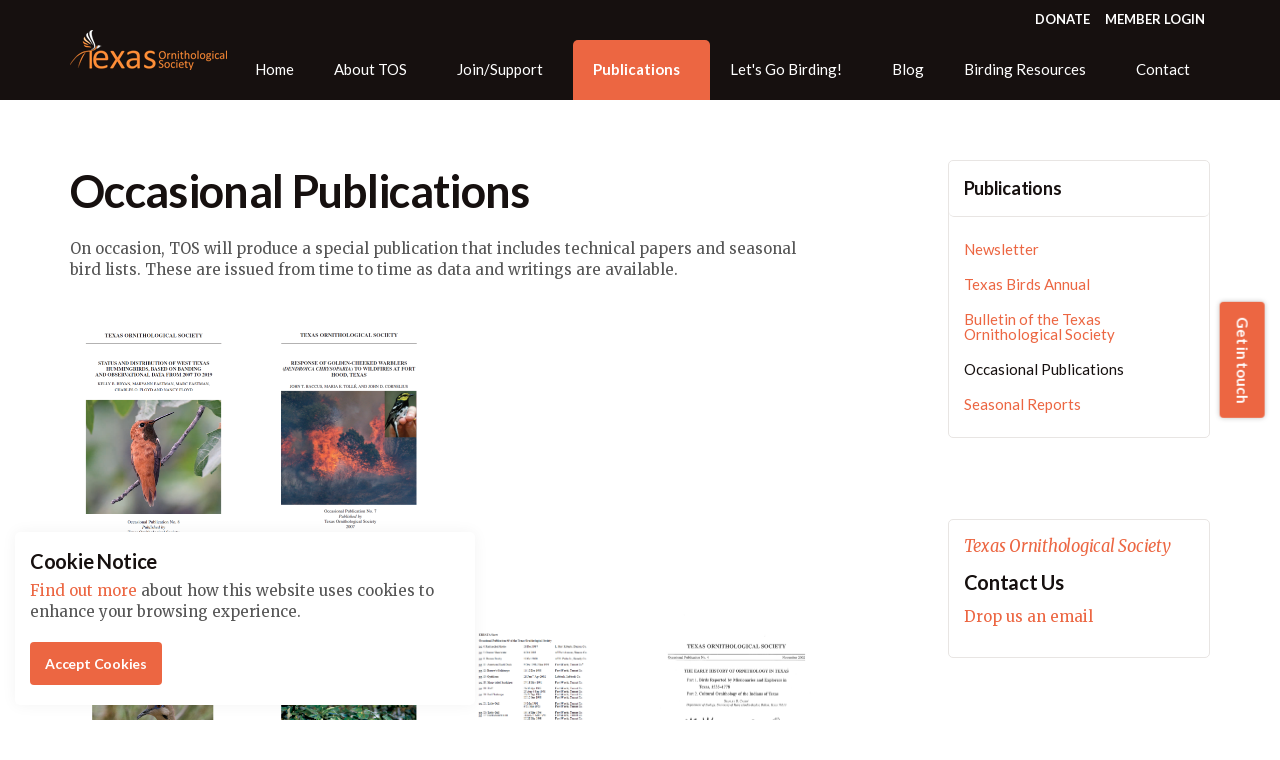

--- FILE ---
content_type: text/html; charset=utf-8
request_url: https://www.texasbirds.org/publications/occasional-publications/
body_size: 38117
content:

<!DOCTYPE html>
<!--[if lt IE 7 ]> <html lang="en" class="no-js ie6"> <![endif]-->
<!--[if IE 7 ]>    <html lang="en" class="no-js ie7"> <![endif]-->
<!--[if IE 8 ]>    <html lang="en" class="no-js ie8"> <![endif]-->
<!--[if IE 9 ]>    <html lang="en" class="no-js ie9"> <![endif]-->
<!--[if (gt IE 9)|!(IE)]><!-->
<html lang="en" class="no-js">
<!--<![endif]-->
<head>
    <meta charset="UTF-8">
    <meta name="viewport" content="width=device-width, initial-scale=1, maximum-scale=1, user-scalable=0">
    
    <link rel="canonical" href="https://www.texasbirds.org/publications/occasional-publications/"/>
    <title>Occasional Publications  | Texas Ornithological Society </title>
    <meta name="description" content="">
	<meta property="og:type" content="website">
    <meta property="og:title" content="Occasional Publications  | Texas Ornithological Society " />
    <meta property="og:image" content="https://www.texasbirds.org/media/1047/opening-graphic.jpg" />
    <meta property="og:url" content="https://www.texasbirds.org/publications/occasional-publications/" />
    <meta property="og:description" content="" />
    <meta property="og:site_name" content="Texas Ornithological Society" />


    <!-- WEB FONT -->
    <link href='//fonts.googleapis.com/css?family=Lato:400,300italic,300,400italic,700,700italic,900,900italic|Merriweather:400,400italic,700,700italic' rel='stylesheet' type='text/css'>
    <link href="//maxcdn.bootstrapcdn.com/font-awesome/4.3.0/css/font-awesome.min.css" rel="stylesheet" media="none" onload="this.media='all';">
    <link href="//code.ionicframework.com/ionicons/2.0.1/css/ionicons.min.css" rel="stylesheet" media="none" onload="this.media='all';">

    <!-- STYLESHEETS -->
    <link rel="stylesheet" href="//maxcdn.bootstrapcdn.com/bootstrap/3.3.7/css/bootstrap.min.css" integrity="sha384-BVYiiSIFeK1dGmJRAkycuHAHRg32OmUcww7on3RYdg4Va+PmSTsz/K68vbdEjh4u" crossorigin="anonymous">
    
    <!-- COMPILED STYLESHEETS -->
    <link rel="stylesheet" href="/css/usn-global.min.css" />

    <!-- INTERNAL STYLES -->
        <style>
        header #logo {
	        width: 157px; 
            height: 40px;
	    }

        header #logo a {
            width: 157px;
            height: 40px;
            background-image: url('/media/1049/logo-final.png?width=157&amp;height=40');
            background-repeat:no-repeat; background-position:center;
        }

        @media only screen and (-webkit-min-device-pixel-ratio : 1.5), only screen and (min-device-pixel-ratio : 1.5), only screen and (-webkit-min-device-pixel-ratio : 2), only screen and (min-device-pixel-ratio : 2) {
            header #logo a {
                background-image: url('/media/1049/logo-final.png');
                background-size: 157px 40px;
            }
        }
    </style>


    <!--[if IE]>
    <link rel="stylesheet" href="~/css/ie.css">
    <![endif]-->

    <!-- SCRIPTS -->
    <script src="//code.jquery.com/jquery-2.2.2.min.js" integrity="sha256-36cp2Co+/62rEAAYHLmRCPIych47CvdM+uTBJwSzWjI=" crossorigin="anonymous"></script>
    <script src="//cdnjs.cloudflare.com/ajax/libs/modernizr/2.8.3/modernizr.min.js"></script>
    <script src="//maxcdn.bootstrapcdn.com/bootstrap/3.3.7/js/bootstrap.min.js" integrity="sha384-Tc5IQib027qvyjSMfHjOMaLkfuWVxZxUPnCJA7l2mCWNIpG9mGCD8wGNIcPD7Txa" crossorigin="anonymous"></script>
    <script src="//cdnjs.cloudflare.com/ajax/libs/jquery-validate/1.15.0/jquery.validate.min.js"></script>
    <script src="//cdnjs.cloudflare.com/ajax/libs/jquery-validation-unobtrusive/3.2.6/jquery.validate.unobtrusive.min.js"></script>

    <script src="/scripts/plugins.js"></script>
    <script src="/scripts/application.js"></script>
    <script src="/scripts/jquery.unobtrusive-ajax.min.js"></script>

    <!-- ICONS -->
            <link rel="shortcut icon" href="/media/1046/favicon.jpg?width=32&height=32" type="image/jpg">
        <link rel="apple-touch-icon" sizes="57x57" href="/media/1046/favicon.jpg?width=57&height=57">
        <link rel="apple-touch-icon" sizes="60x60" href="/media/1046/favicon.jpg?width=60&height=60">
        <link rel="apple-touch-icon" sizes="72x72" href="/media/1046/favicon.jpg?width=72&height=72">
        <link rel="apple-touch-icon" sizes="76x76" href="/media/1046/favicon.jpg?width=76&height=76">
        <link rel="apple-touch-icon" sizes="114x114" href="/media/1046/favicon.jpg?width=114&height=114">
        <link rel="apple-touch-icon" sizes="120x120" href="/media/1046/favicon.jpg?width=120&height=120">
        <link rel="apple-touch-icon" sizes="144x144" href="/media/1046/favicon.jpg?width=144&height=144">
        <link rel="apple-touch-icon" sizes="152x152" href="/media/1046/favicon.jpg?width=152&height=152">
        <link rel="apple-touch-icon" sizes="180x180" href="/media/1046/favicon.jpg?width=180&height=180">
        <link rel="icon" type="image/png" href="/media/1046/favicon.jpg?width=16&height=16" sizes="16x16">
        <link rel="icon" type="image/png" href="/media/1046/favicon.jpg?width=32&height=32" sizes="32x32">
        <link rel="icon" type="image/png" href="/media/1046/favicon.jpg?width=96&height=96" sizes="96x96">
        <link rel="icon" type="image/png" href="/media/1046/favicon.jpg?width=192&height=192" sizes="192x192">
        <meta name="msapplication-square70x70logo" content="/media/1046/favicon.jpg?width=70&height=70" />
        <meta name="msapplication-square150x150logo" content="/media/1046/favicon.jpg?width=150&height=150" />
        <meta name="msapplication-wide310x150logo" content="/media/1046/favicon.jpg?width=310&height=150" />
        <meta name="msapplication-square310x310logo" content="/media/1046/favicon.jpg?width=310&height=310" />


    
    
    
<script>var exdays = 365;</script>


    
        <script src="https://www.google.com/recaptcha/api.js"></script>
<!-- Google tag (gtag.js) -->
<script async src=https://www.googletagmanager.com/gtag/js?id=UA-62008816-1></script>
<script>
  window.dataLayer = window.dataLayer || [];
  function gtag(){dataLayer.push(arguments);}
  gtag('js', new Date());

  gtag('config', 'UA-62008816-1');
</script>

</head>
<body 


     class="standard-page   "
>
    
    <a class="skip-to-content sr-only" href="#content">Skip to the content</a>
    <!-- SITE -->
    <div id="site">
        <!-- HEADER -->
        <header>
            <div class="container">
				<!-- ROW -->
                <div class="row">
                    <!-- LOGO -->
                        <div id="logo" ><a href="/">Texas Ornithological Society</a></div>


                    <!--// LOGO -->
                    <!-- EXPAND -->
                    <a class="expand"><span>Menu</span></a>
                    <!--// EXPAND -->
                    <!-- NAVIGATION -->
                    <div class="navigation">

                        <!-- REVEAL -->
                        <div class="reveal">
	
                            	
        <nav class="cta-link"><a class="btn c1-bg c5-text" href="/contact/"  >Get in touch</a></nav>


                            
        <nav class="main">
            <ul>
                        <li >
                            <span >
                                <a href="/"  >
                                    Home
                                </a>
                            </span>
                        </li>
                        <li  class="has-child ">
                            <span >
                                <a href="/about-tos/"  >
                                    About TOS
                                </a>
                                    <i class="ion-chevron-down"></i>
                            </span>
    <ul>
            <li  class="has-child">
                <span >
                    <a href="/about-tos/what-we-do/">
What We Do                    </a>
                    <i class="ion-chevron-down hidden-lg hidden-md hidden-sm"></i><i class="ion-chevron-right hidden-xs"></i>
                </span>
    <ul>
            <li >
                <span >
                    <a href="/about-tos/what-we-do/the-tos-strategic-plan/">
The TOS Strategic Plan                    </a>
                </span>
            </li>
    </ul>
            </li>
            <li >
                <span >
                    <a href="/about-tos/history/">
History                    </a>
                </span>
            </li>
            <li >
                <span >
                    <a href="/about-tos/board-of-directors/">
Board of Directors                    </a>
                </span>
            </li>
            <li >
                <span >
                    <a href="/about-tos/bylaws/">
Bylaws                    </a>
                </span>
            </li>
            <li >
                <span >
                    <a href="/about-tos/financial-information/">
Financial Information                    </a>
                </span>
            </li>
    </ul>
                        </li>
                        <li  class="has-child ">
                            <span >
                                <a href="/joinsupport/"  >
                                    Join/Support
                                </a>
                                    <i class="ion-chevron-down"></i>
                            </span>
    <ul>
            <li >
                <span >
                    <a href="/joinsupport/giving-tuesday-2025/">
Giving Tuesday 2025                    </a>
                </span>
            </li>
    </ul>
                        </li>
                        <li  class="has-child ">
                            <span  class="active">
                                <a href="/publications/"  >
                                    Publications
                                </a>
                                    <i class="ion-chevron-down"></i>
                            </span>
    <ul>
            <li >
                <span >
                    <a href="/publications/newsletter/">
Newsletter                    </a>
                </span>
            </li>
            <li >
                <span >
                    <a href="/publications/texas-birds-annual/">
Texas Birds Annual                    </a>
                </span>
            </li>
            <li >
                <span >
                    <a href="/publications/bulletin-of-the-texas-ornithological-society/">
Bulletin of the Texas Ornithological Society                    </a>
                </span>
            </li>
            <li >
                <span  class="active">
                    <a href="/publications/occasional-publications/">
Occasional Publications                    </a>
                </span>
            </li>
            <li >
                <span >
                    <a href="/publications/seasonal-reports/">
Seasonal Reports                    </a>
                </span>
            </li>
    </ul>
                        </li>
                        <li  class="has-child ">
                            <span >
                                <a href="/lets-go-birding/"  >
                                    Let&#39;s Go Birding!
                                </a>
                                    <i class="ion-chevron-down"></i>
                            </span>
    <ul>
            <li  class="has-child">
                <span >
                    <a href="/lets-go-birding/tos-trips-weekenders/">
TOS Trips &amp; Weekenders                    </a>
                    <i class="ion-chevron-down hidden-lg hidden-md hidden-sm"></i><i class="ion-chevron-right hidden-xs"></i>
                </span>
    <ul>
            <li  class="has-child">
                <span >
                    <a href="/lets-go-birding/tos-trips-weekenders/travel-with-tos-trips/">
Travel with TOS Trips                    </a>
                    <i class="ion-chevron-down hidden-lg hidden-md hidden-sm"></i><i class="ion-chevron-right hidden-xs"></i>
                </span>
    <ul>
            <li >
                <span >
                    <a href="/lets-go-birding/tos-trips-weekenders/travel-with-tos-trips/belize-birding-bonanza-with-byron-stone-november-2025/">
Belize Birding Bonanza with Byron Stone - November 2025                    </a>
                </span>
            </li>
            <li >
                <span >
                    <a href="/lets-go-birding/tos-trips-weekenders/travel-with-tos-trips/panama-2026/">
Panama 2026                    </a>
                </span>
            </li>
    </ul>
            </li>
            <li >
                <span >
                    <a href="/lets-go-birding/tos-trips-weekenders/weekenders-are-back/">
Weekenders are Back!                    </a>
                </span>
            </li>
            <li  class="has-child">
                <span >
                    <a href="/lets-go-birding/tos-trips-weekenders/past-trips/">
Past Trips                    </a>
                    <i class="ion-chevron-down hidden-lg hidden-md hidden-sm"></i><i class="ion-chevron-right hidden-xs"></i>
                </span>
    <ul>
            <li >
                <span >
                    <a href="/lets-go-birding/tos-trips-weekenders/past-trips/panama-with-susan-foster-september-2025/">
Panama with Susan Foster - September 2025                    </a>
                </span>
            </li>
    </ul>
            </li>
            <li >
                <span >
                    <a href="/lets-go-birding/tos-trips-weekenders/tos-travel-refund-policy/">
TOS Travel Refund Policy                    </a>
                </span>
            </li>
    </ul>
            </li>
            <li  class="has-child">
                <span >
                    <a href="/lets-go-birding/tos-annual-meetings-events-workshops/">
TOS Annual Meetings, Events &amp; Workshops                    </a>
                    <i class="ion-chevron-down hidden-lg hidden-md hidden-sm"></i><i class="ion-chevron-right hidden-xs"></i>
                </span>
    <ul>
            <li >
                <span >
                    <a href="/lets-go-birding/tos-annual-meetings-events-workshops/2026-birding-weekend-in-alpine/">
2026 Birding Weekend in Alpine                    </a>
                </span>
            </li>
            <li >
                <span >
                    <a href="/lets-go-birding/tos-annual-meetings-events-workshops/texas-waterfowl-workshop/">
Texas Waterfowl Workshop                    </a>
                </span>
            </li>
    </ul>
            </li>
            <li  class="has-child">
                <span >
                    <a href="/lets-go-birding/tos-sanctuaries/">
TOS Sanctuaries                    </a>
                    <i class="ion-chevron-down hidden-lg hidden-md hidden-sm"></i><i class="ion-chevron-right hidden-xs"></i>
                </span>
    <ul>
            <li >
                <span >
                    <a href="/lets-go-birding/tos-sanctuaries/sabine-woods/">
Sabine Woods                    </a>
                </span>
            </li>
            <li >
                <span >
                    <a href="/lets-go-birding/tos-sanctuaries/hooks-woods/">
Hooks Woods                    </a>
                </span>
            </li>
            <li >
                <span >
                    <a href="/lets-go-birding/tos-sanctuaries/magic-ridge/">
Magic Ridge                    </a>
                </span>
            </li>
    </ul>
            </li>
            <li  class="has-child">
                <span >
                    <a href="/lets-go-birding/texas-regions/">
Texas Regions                    </a>
                    <i class="ion-chevron-down hidden-lg hidden-md hidden-sm"></i><i class="ion-chevron-right hidden-xs"></i>
                </span>
    <ul>
            <li >
                <span >
                    <a href="/lets-go-birding/texas-regions/region-1-panhandle/">
Region 1 - Panhandle                    </a>
                </span>
            </li>
            <li >
                <span >
                    <a href="/lets-go-birding/texas-regions/region-2-north-central/">
Region 2 - North Central                    </a>
                </span>
            </li>
            <li >
                <span >
                    <a href="/lets-go-birding/texas-regions/region-3-piney-woods/">
Region 3 - Piney Woods                    </a>
                </span>
            </li>
            <li >
                <span >
                    <a href="/lets-go-birding/texas-regions/region-4-trans-pecos/">
Region 4 - Trans Pecos                    </a>
                </span>
            </li>
            <li >
                <span >
                    <a href="/lets-go-birding/texas-regions/region-5-edwards-plateau/">
Region 5 - Edwards Plateau                    </a>
                </span>
            </li>
            <li >
                <span >
                    <a href="/lets-go-birding/texas-regions/region-6-central-prairie/">
Region 6 - Central Prairie                    </a>
                </span>
            </li>
            <li >
                <span >
                    <a href="/lets-go-birding/texas-regions/region-7-brushlands/">
Region 7 - Brushlands                    </a>
                </span>
            </li>
            <li >
                <span >
                    <a href="/lets-go-birding/texas-regions/region-8-coastal-prairie/">
Region 8 - Coastal Prairie                    </a>
                </span>
            </li>
    </ul>
            </li>
            <li >
                <span >
                    <a href="/lets-go-birding/century-club/">
Century Club                    </a>
                </span>
            </li>
    </ul>
                        </li>
                        <li >
                            <span >
                                <a href="/blog/"  >
                                    Blog
                                </a>
                            </span>
                        </li>
                        <li  class="has-child ">
                            <span >
                                <a href="/birding-resources/"  >
                                    Birding Resources
                                </a>
                                    <i class="ion-chevron-down"></i>
                            </span>
    <ul>
            <li >
                <span >
                    <a href="/birding-resources/texas-audubon-chapters/">
Texas Audubon Chapters                    </a>
                </span>
            </li>
            <li >
                <span >
                    <a href="/birding-resources/texas-birding-festivals/">
Texas Birding Festivals                    </a>
                </span>
            </li>
            <li  class="has-child">
                <span >
                    <a href="/birding-resources/youth-birding/">
Youth Birding                    </a>
                    <i class="ion-chevron-down hidden-lg hidden-md hidden-sm"></i><i class="ion-chevron-right hidden-xs"></i>
                </span>
    <ul>
            <li >
                <span >
                    <a href="/birding-resources/youth-birding/cornell-games-for-kids/">
Cornell games for kids                    </a>
                </span>
            </li>
            <li  class="has-child">
                <span >
                    <a href="/birding-resources/youth-birding/birding-101/">
Birding 101                    </a>
                    <i class="ion-chevron-down hidden-lg hidden-md hidden-sm"></i><i class="ion-chevron-right hidden-xs"></i>
                </span>
    <ul>
            <li  class="has-child">
                <span >
                    <a href="/birding-resources/youth-birding/birding-101/birding-basics-for-kids/">
Birding Basics for Kids                    </a>
                    <i class="ion-chevron-down hidden-lg hidden-md hidden-sm"></i><i class="ion-chevron-right hidden-xs"></i>
                </span>
    <ul>
            <li >
                <span >
                    <a href="/birding-resources/youth-birding/birding-101/birding-basics-for-kids/hummingbird-resource/">
Hummingbird resource                    </a>
                </span>
            </li>
    </ul>
            </li>
    </ul>
            </li>
    </ul>
            </li>
            <li >
                <span >
                    <a href="/birding-resources/texas-bird-records-committee/">
Texas Bird Records Committee                    </a>
                </span>
            </li>
    </ul>
                        </li>
                        <li >
                            <span >
                                <a href="/contact/"  >
                                    Contact
                                </a>
                            </span>
                        </li>
            </ul>
        </nav>




                            	
    <nav class="top">
        <ul>
                        <li>
                            <a href="https://texasbirds.app.neoncrm.com/forms/recurring-donation" target="_blank"  title="Link will open in a new window/tab" >DONATE<i class="ion-android-open after"></i></a>      
                        </li>
                        <li>
                            <a href="https://texasbirds.app.neoncrm.com/np/clients/texasbirds/login.jsp" target="_blank"  title="Link will open in a new window/tab" >MEMBER LOGIN<i class="ion-android-open after"></i></a>      
                        </li>

        </ul>                                                            
	</nav> 




                        </div>
                        <!--// REVEAL -->
                    </div>
                    <!--// NAVIGATION -->
                </div>
				<!--// ROW -->
            </div>
        </header>
        <!--// HEADER -->
        
        <div id="content">

            



            






<!-- CONTENT -->
<section class="content">

    <!-- CONTAINER -->
    <div class="container">

        <!-- ROW -->
        <div class="row">

            <!-- CONTENT COL -->
            <div 
 class="left-col col-md-8 col-xs-12">

                        <h1 class="heading main">Occasional Publications</h1>



                <!-- IMAGE -->
                


                <!--// IMAGE -->

                

                
    <!-- PAGE COMPONENT TEXT -->
    <div class="spc textblock os-animation " data-os-animation="fadeIn" data-os-animation-delay="0s" id="pos_1662" >
        <div class="featureTitleDiv">
<p>On occasion, TOS will produce a special publication that includes technical papers and seasonal bird lists. These are issued from time to time as data and writings are available.</p>
</div>
    </div>
    <!--// PAGE COMPONENT TEXT -->


    <!-- PAGE COMPONENT GRID -->
    <div class="spc umb-grid os-animation " data-os-animation="fadeIn" data-os-animation-delay="0s" id="pos_1664" >
	
        




        <div class="os-animation" data-os-animation="fadeIn" data-os-animation-delay="0">

            
    <div class="umb-grid">
                <div class="grid-section">
    <div >
        <div class='container'>
        <div class="row clearfix">
            <div class="col-md-3 column">
                <div >
                            
    
    <img src="/media/1133/8-2021.png" alt="">


                            
    
<p style="text-align: center;"><a rel="noopener" data-udi="umb://media/8c1ddb334b554eb980ab44882bd083c7" href="/media/1140/occasional_publication_8_final.pdf" target="_blank" title="Occasional Publication 8 Final">Issue 8 | 2021</a></p>


                </div>
            </div>            <div class="col-md-3 column">
                <div >
                            
    
    <img src="/media/1134/7-2007.png" alt="">


                            
    
<p style="text-align: center;"><a rel="noopener" data-udi="umb://media/10fb1271c62441a58422641f111c44f2" href="/media/1138/occaspub7.pdf" target="_blank" title="Occaspub7">Issue 7 | 2007</a></p>


                </div>
            </div>            <div class="col-md-3 column">
                <div >
                </div>
            </div>            <div class="col-md-3 column">
                <div >
                </div>
            </div>        </div>
        </div>
    </div>
                </div>
    </div>




        </div>
    
        




    </div>
    <!-- PAGE COMPONENT GRID -->



    <!-- PAGE COMPONENT GRID -->
    <div class="spc umb-grid os-animation " data-os-animation="fadeIn" data-os-animation-delay="0s" id="pos_1663" >
	
        




        <div class="os-animation" data-os-animation="fadeIn" data-os-animation-delay="0">

            
    <div class="umb-grid">
                <div class="grid-section">
    <div >
        <div class='container'>
        <div class="row clearfix">
            <div class="col-md-3 column">
                <div >
                            
    
    <img src="/media/1132/6-2006.png" alt="">


                            
    
<p style="text-align: center;"><a rel="noopener" data-udi="umb://media/67dd54c2acf14034b2ef545e7166b6bf" href="/media/1137/occaspub6.pdf" target="_blank" title="Occaspub6">Issue 6 | 2006</a></p>


                </div>
            </div>            <div class="col-md-3 column">
                <div >
                            
    
    <img src="/media/1130/5-2003.png" alt="">


                            
    
<p style="text-align: center;"><a rel="noopener" data-udi="umb://media/acbb973d70f7473e8af51720ced8af16" href="/media/1135/occaspub5.pdf" target="_blank" title="Occaspub5">Issue 5 | 2005</a></p>


                </div>
            </div>            <div class="col-md-3 column">
                <div >
                            
    
    <img src="/media/1131/5-errata.png" alt="">


                            
    
<p style="text-align: center;"><a rel="noopener" data-udi="umb://media/777ae5c04f5e41b991cb5492cbf3d2af" href="/media/1136/occaspub5errata.pdf" target="_blank" title="Occaspub5errata">Issue 5 ERRATA | 2005</a></p>


                </div>
            </div>            <div class="col-md-3 column">
                <div >
                            
    
    <img src="/media/1129/4-2002.png" alt="">


                            
    
<p style="text-align: center;"><a rel="noopener" data-udi="umb://media/389ac11aab8c4c3086cb70c7b14339b0" href="/media/1139/occaspub4.pdf" target="_blank" title="Occaspub4">Issue 4 | 2004</a></p>


                </div>
            </div>        </div>
        </div>
    </div>
                </div>
    </div>




        </div>
    
        




    </div>
    <!-- PAGE COMPONENT GRID -->



            </div>
            <!--// CONTENT COL -->

            
			<div class="right-col col-lg-3 col-md-4 col-xs-12 pull-right">                                                     

			    <!-- SUB  -->
			    
		<!-- SUB -->
		<nav class="sub has-borders c6-borders">
			<p class="heading inner">
				<a href="/publications/">
				    Publications
				</a>
			</p>
            <div class="inner">
                        <ul>
                    <li >
                        <a href="/publications/newsletter/">
Newsletter                        </a>
                    </li>
                    <li >
                        <a href="/publications/texas-birds-annual/">
Texas Birds Annual                        </a>
                    </li>
                    <li >
                        <a href="/publications/bulletin-of-the-texas-ornithological-society/">
Bulletin of the Texas Ornithological Society                        </a>
                    </li>
                    <li  class="active">
                        <a href="/publications/occasional-publications/">
Occasional Publications                        </a>
                    </li>
                    <li >
                        <a href="/publications/seasonal-reports/">
Seasonal Reports                        </a>
                    </li>
        </ul>

            </div>
		</nav>
		<!--// SUB -->		

	
  

			    <!--// SUB -->
			    <!-- PROMO PODS -->
			    
                <div class="swp">
    <div class="item code-pod">
        <div id="fb-root"></div>
<script>(function(d, s, id) {
  var js, fjs = d.getElementsByTagName(s)[0];
  if (d.getElementById(id)) return;
  js = d.createElement(s); js.id = id;
  js.src = 'https://connect.facebook.net/en_US/sdk.js#xfbml=1&version=v3.2';
  fjs.parentNode.insertBefore(js, fjs);
}(document, 'script', 'facebook-jssdk'));</script>
<div class="fb-page" data-href=https://www.facebook.com/texasbirds/ data-tabs="timeline" data-small-header="false" data-adapt-container-width="true" data-hide-cover="false" data-show-facepile="true"><blockquote cite=https://www.facebook.com/texasbirds/ class="fb-xfbml-parse-ignore"><a href=https://www.facebook.com/texasbirds/>Texas Ornithological Society</a></blockquote></div>
    </div>  




    <div class="item general-pod c5-bg has-borders c6-borders">
        <div class="inner text-left">

            <p class="secondary-heading c1-text">Texas Ornithological Society</p>
                    <p class="heading c3-text">
                Contact Us
            </p>

            <div class="info">

            <div class="text base-text"><p><a rel="noopener" href="mailto:info@texasbirds.org" target="_blank" title="info@texasbirds.org">Drop us an email</a></p></div>


            </div>
        </div>
    </div>


                </div>


			    <!--// PROMO PODS -->
			</div>



        </div>
        <!--// ROW -->
    
    </div>
    <!--// CONTAINER -->

</section>
<!--// CONTENT -->






 
            



        <section class="content apc cta-strip c2-bg "  id="pos_1433">
            <div class="container">

                <!-- ROW -->
                <div class="row overview text-left">

                    <div class="info col-md-8 col-xs-12">

                            <p class="secondary-heading c1-text os-animation" data-os-animation="fadeInUp" data-os-animation-delay="0.1s">Texas Ornithological Society</p>

<p class="heading main c3-text os-animation" data-os-animation="fadeInUp" data-os-animation-delay="0.1s">Welcome to the Amazing World of Texas Birds!</p>
                            <div class="text base-text os-animation" data-os-animation="fadeInUp" data-os-animation-delay="0.2s">
                                <p>If you love birds, Texas is definitely the place for you! With eight different geographical regions to explore, each offering its own, unique wildlife environment; more than 660 species to be discovered; and a location adjacent to the tropical regions of Mexico and Central America, you never know what you might see when you grab your binoculars and head out!</p>
<p><span>Texas Ornithological Society</span> is proud to promote<span> the discovery, knowledge, observation </span><span>and conservation of birds in Texas since 1953.</span></p>
                            </div>


                    </div>

                </div>
                <!--// ROW -->

            </div>
        </section>





            
        </div>    

        <!-- BREADCRUMB -->
        
        <section class="breadcrumb-trail c5-bg">
            <div class="container">

                <!-- ROW -->
                <div class="row">
                    <nav class="col-xs-12">
                        <ol itemscope itemtype="http://schema.org/BreadcrumbList">
                                        <li itemprop="itemListElement" itemscope itemtype="http://schema.org/ListItem"><a href="/" itemscope itemtype="http://schema.org/Thing" itemprop="item"><span itemprop="name">Home</span></a><meta itemprop="position" content="1"/></li>
                                        <li itemprop="itemListElement" itemscope itemtype="http://schema.org/ListItem"><a href="/publications/" itemscope itemtype="http://schema.org/Thing" itemprop="item"><span itemprop="name">Publications</span></a><meta itemprop="position" content="2"/></li>

                                        <li itemprop="itemListElement" itemscope itemtype="http://schema.org/ListItem" class="active"><span itemprop="name">Occasional Publications</span><meta itemprop="position" content="3" /></li>

                        </ol>

                    </nav>
                </div>
                <!--// ROW -->
            </div>
        </section>

        <!--// BREADCRUMB -->

        <!-- FOOTER -->
        <footer>
            <div class="container">
                <!-- ROW -->
                <div class="row">
                    <div class="col-md-4 col-xs-12">
                        	
        <nav class="quick-links">
	        <p class="heading">Quick links</p>
        	<div class="site-search">
        <form role="search" action="/search-results/" method="get" name="searchForm">
            <fieldset>
                <div class="form-group">
                    <label class="control-label hidden" for="search_field">Search the site</label>
                    <input type="text" class="form-control" id="search_field" name="search_field" placeholder="Search the site">
                </div>
                <button type="submit" class="btn c1-bg c5-text"><i class="ion-ios-search-strong"></i></button>
            </fieldset>
        </form>
	</div>


		</nav>

                    </div>
                    <div class="col-md-4 col-xs-12">
                        <!-- COMPANY DETAILS -->
                        	
        <div class="company-details">
		    <p class="heading">Texas Ornithological Society</p>
	    		    <address>
			    <p><span>11101-9 Leopard Square, PMB 1039</span><br /><span>Corpus Christi, TX 78410</span></p>
		    </address>
                    <p>Tel. 361-701-1962</p>
	                <p>Email. <a href="mailto:info@texasbirds.org">info@texasbirds.org</a></p>
	    </div> 

                        <!--// COMPANY DETAILS -->
                    </div>
                    <div class="col-md-4 col-xs-12">
                        

        <nav class="social">
                <p class="heading">Social pages</p>

            <ul>
                        <li>
                            <a href="https://www.facebook.com/texasbirds"  title="Link will open in a new window/tab"  target="_blank">
                                    <img class="lazyload img-circle" src="/media/1033/facebook.png?anchor=center&amp;mode=crop&amp;width=4&amp;height=4&amp;rnd=132094974810000000" data-src="/media/1033/facebook.png?anchor=center&amp;mode=crop&amp;width=40&amp;height=40&amp;rnd=132094974810000000" alt="Facebook">
                                <span class="hidden">Facebook</span>
                            </a>
                        </li>

            </ul>
        </nav>

                    </div>
                </div>
                <!--// ROW -->
                <!-- ROW -->
                <div class="row">
                    <div class="col-xs-12">
                        <nav class="footer">
                            <ul>
                                <li class="copyright"><div>&copy; 2025</div></li>
                                	
		    <li>
                <a href="/sitemap/"  >Sitemap</a>                                       
		    </li>

                                <li class="site-credit">
                                    <div>Another amazing website designed by </div>
                                    <a target="_blank" title="Link will open in a new window/tab" href="http://www.outburstadvertising.com"><span>Outburst Advertising</span></a>
                                </li>
                            </ul>
                        </nav>
                    </div>
                </div>
                <!--// ROW -->
            </div>
        </footer>
        <!--// FOOTER -->
        <!-- BACK TO TOP -->
        <span id="top-link-block">
            <a class="btn c1-bg c5-text" href="#top" onclick="$('html,body').animate({scrollTop:0},'slow');return false;">
                <i class="ion-chevron-up"></i>
            </a>
        </span>
        <!--// BACK TO TOP -->
    </div>
    <!--// SITE -->
    
    
        <!-- COOKIE NOTICE -->
        <div class="cookie-notice c5-bg closed">
            <div class="inner">

                    <p class="heading c3-text">Cookie Notice</p>

                    <div class="text base-text">
                        <p><a data-udi="umb://document/d94cd0916e7d41dcbc3517741cc2bdae" href="#" title="Privacy Policy">Find out more</a> about how this website uses cookies to enhance your browsing experience.</p>
                    </div>
                <p class="link"><a class="btn c1-bg c5-text accept-cookies" href="#">Accept Cookies</a></p>
            </div>
        </div>
        <!--// COOKIE NOTICE -->


    

    
    
    
</body>
</html>

--- FILE ---
content_type: text/css
request_url: https://www.texasbirds.org/css/usn-global.min.css
body_size: 137560
content:
.slick-slider{position:relative;display:block;box-sizing:border-box;-moz-box-sizing:border-box;-webkit-touch-callout:none;-webkit-user-select:none;-khtml-user-select:none;-moz-user-select:none;-ms-user-select:none;user-select:none;-ms-touch-action:pan-y;touch-action:pan-y;-webkit-tap-highlight-color:transparent;z-index:0}.slick-slider *{outline:0 none !important}.slick-list{position:relative;overflow:hidden;display:block;margin:0;padding:0}.slick-list:focus{outline:none}.slick-list.dragging{cursor:pointer;cursor:hand}.slick-slider .slick-list,.slick-track,.slick-slide,.slick-slide img{-webkit-transform:translate3d(0, 0, 0);-moz-transform:translate3d(0, 0, 0);-ms-transform:translate3d(0, 0, 0);-o-transform:translate3d(0, 0, 0);transform:translate3d(0, 0, 0);z-index:0}.slick-track{position:relative;left:0;top:0;display:block;zoom:1}.slick-track:before,.slick-track:after{content:"";display:table}.slick-track:after{clear:both}.slick-loading .slick-track{visibility:hidden}.slick-slide{float:left;height:100%;min-height:1px;display:none}.slick-slide img{display:block}.slick-slide.slick-loading img{display:none}.slick-slide.dragging img{pointer-events:none}.slick-initialized .slick-slide{display:block}.slick-loading .slick-slide{visibility:hidden}.slick-vertical .slick-slide{display:block;height:auto}.slick-dots{position:absolute;bottom:-45px;list-style:none;display:block;text-align:center;padding:0;width:100%}.slick-dots li{position:relative;display:inline-block;height:20px;width:20px;margin:0 5px;padding:0;cursor:pointer}.slick-dots li button{border:0;background:transparent;display:block;height:20px;width:20px;outline:none;line-height:0;font-size:0;color:transparent;padding:5px;cursor:pointer}.slick-dots li button:hover,.slick-dots li button:focus{outline:none}.slick-dots li button:hover:before,.slick-dots li button:focus:before{opacity:1}.slick-dots li button:before{position:absolute;top:0;left:0;width:20px;height:20px;font-size:6px;line-height:20px;text-align:center;color:black;opacity:0.25;-webkit-font-smoothing:antialiased;-moz-osx-font-smoothing:grayscale}.slick-dots li.slick-active button:before{color:black;opacity:0.75}.ekko-lightbox-container{position:relative}.ekko-lightbox-nav-overlay{position:absolute;top:0;left:0;z-index:100;width:100%;height:100%}.ekko-lightbox-nav-overlay a{width:49%;height:100%;z-index:100;display:block}.ekko-lightbox .ion-chevron-left{float:left}.ekko-lightbox .ion-chevron-right{float:right}.ekko-lightbox-nav-overlay a::before{position:absolute;top:50%;z-index:100;display:block;width:50px;height:50px;font-size:20px;text-align:center;line-height:52px !important;color:#fff;background-color:#ec6642;transform:translateY(-50%);transition:background-color 0.3s ease-in-out 0s}.ekko-lightbox-nav-overlay .ion-chevron-left::before{left:0}.ekko-lightbox-nav-overlay a.ion-chevron-right::before{right:0}html.no-touch .ekko-lightbox-nav-overlay a:hover::before{text-decoration:none;color:#fff;background-color:#ea532b}.ekko-lightbox .modal-footer{text-align:left}.modal-backdrop.in{opacity:0.85;background-color:#000}.ekko-lightbox .modal-content{box-shadow:none;border-radius:0;border:none;background-color:transparent}.ekko-lightbox .modal-header{border:0;padding-left:0;padding-right:0}.ekko-lightbox .modal-header .close{opacity:0.5;color:#fff;text-shadow:0;margin-top:-10px;font-size:30px}.ekko-lightbox .modal-header .close:hover{opacity:1}.ekko-lightbox .modal-header h4.modal-title{color:#fff;padding:0}.ekko-lightbox .modal-body{padding:0}.ekko-lightbox .modal-footer{opacity:0.9;border:0;color:#fff;padding:0;margin:16px 0}.ekko-lightbox-nav-overlay a{opacity:0.9;text-shadow:none}.ekko-lightbox .modal-dialog{padding:15px}.ekko-lightbox{padding:60px 15px 15px;margin:0 auto;width:auto}.ekko-lightbox .modal-header,.ekko-lightbox .modal-body,.ekko-lightbox .modal-content,.ekko-lightbox .modal-footer,.ekko-lightbox .modal-dialog{min-width:100%;padding:0;margin:0 auto}.ekko-lightbox .modal-header{padding:10px 0}.ekko-lightbox .modal-footer{padding:20px 0}@media (min-width: 1200px){.ekko-lightbox .modal-header,.ekko-lightbox .modal-body,.ekko-lightbox .modal-content,.ekko-lightbox .modal-footer,.ekko-lightbox .modal-dialog{min-width:1140px;max-width:1140px}}.animated{-webkit-animation-duration:1.25s;animation-duration:1.25s;-webkit-animation-fill-mode:both;animation-fill-mode:both}.animated.infinite{-webkit-animation-iteration-count:infinite;animation-iteration-count:infinite}.animated.hinge{-webkit-animation-duration:2s;animation-duration:2s}.animated.bounceIn,.animated.bounceOut,.animated.flipOutX,.animated.flipOutY{-webkit-animation-duration:.75s;animation-duration:.75s}@-webkit-keyframes bounce{0%,100%,20%,53%,80%{-webkit-transition-timing-function:cubic-bezier(0.215, 0.61, 0.355, 1);transition-timing-function:cubic-bezier(0.215, 0.61, 0.355, 1);-webkit-transform:translate3d(0, 0, 0);transform:translate3d(0, 0, 0)}40%,43%{-webkit-transition-timing-function:cubic-bezier(0.755, 0.05, 0.855, 0.06);transition-timing-function:cubic-bezier(0.755, 0.05, 0.855, 0.06);-webkit-transform:translate3d(0, -30px, 0);transform:translate3d(0, -30px, 0)}70%{-webkit-transition-timing-function:cubic-bezier(0.755, 0.05, 0.855, 0.06);transition-timing-function:cubic-bezier(0.755, 0.05, 0.855, 0.06);-webkit-transform:translate3d(0, -15px, 0);transform:translate3d(0, -15px, 0)}90%{-webkit-transform:translate3d(0, -4px, 0);transform:translate3d(0, -4px, 0)}}@keyframes bounce{0%,100%,20%,53%,80%{-webkit-transition-timing-function:cubic-bezier(0.215, 0.61, 0.355, 1);transition-timing-function:cubic-bezier(0.215, 0.61, 0.355, 1);-webkit-transform:translate3d(0, 0, 0);transform:translate3d(0, 0, 0)}40%,43%{-webkit-transition-timing-function:cubic-bezier(0.755, 0.05, 0.855, 0.06);transition-timing-function:cubic-bezier(0.755, 0.05, 0.855, 0.06);-webkit-transform:translate3d(0, -30px, 0);transform:translate3d(0, -30px, 0)}70%{-webkit-transition-timing-function:cubic-bezier(0.755, 0.05, 0.855, 0.06);transition-timing-function:cubic-bezier(0.755, 0.05, 0.855, 0.06);-webkit-transform:translate3d(0, -15px, 0);transform:translate3d(0, -15px, 0)}90%{-webkit-transform:translate3d(0, -4px, 0);transform:translate3d(0, -4px, 0)}}.bounce{-webkit-animation-name:bounce;animation-name:bounce;-webkit-transform-origin:center bottom;transform-origin:center bottom}@-webkit-keyframes flash{0%,100%,50%{opacity:1}25%,75%{opacity:0}}@keyframes flash{0%,100%,50%{opacity:1}25%,75%{opacity:0}}.flash{-webkit-animation-name:flash;animation-name:flash}@-webkit-keyframes pulse{0%{-webkit-transform:scale3d(1, 1, 1);transform:scale3d(1, 1, 1)}50%{-webkit-transform:scale3d(1.05, 1.05, 1.05);transform:scale3d(1.05, 1.05, 1.05)}100%{-webkit-transform:scale3d(1, 1, 1);transform:scale3d(1, 1, 1)}}@keyframes pulse{0%{-webkit-transform:scale3d(1, 1, 1);transform:scale3d(1, 1, 1)}50%{-webkit-transform:scale3d(1.05, 1.05, 1.05);transform:scale3d(1.05, 1.05, 1.05)}100%{-webkit-transform:scale3d(1, 1, 1);transform:scale3d(1, 1, 1)}}.pulse{-webkit-animation-name:pulse;animation-name:pulse}@-webkit-keyframes rubberBand{0%{-webkit-transform:scale3d(1, 1, 1);transform:scale3d(1, 1, 1)}30%{-webkit-transform:scale3d(1.25, 0.75, 1);transform:scale3d(1.25, 0.75, 1)}40%{-webkit-transform:scale3d(0.75, 1.25, 1);transform:scale3d(0.75, 1.25, 1)}50%{-webkit-transform:scale3d(1.15, 0.85, 1);transform:scale3d(1.15, 0.85, 1)}65%{-webkit-transform:scale3d(0.95, 1.05, 1);transform:scale3d(0.95, 1.05, 1)}75%{-webkit-transform:scale3d(1.05, 0.95, 1);transform:scale3d(1.05, 0.95, 1)}100%{-webkit-transform:scale3d(1, 1, 1);transform:scale3d(1, 1, 1)}}@keyframes rubberBand{0%{-webkit-transform:scale3d(1, 1, 1);transform:scale3d(1, 1, 1)}30%{-webkit-transform:scale3d(1.25, 0.75, 1);transform:scale3d(1.25, 0.75, 1)}40%{-webkit-transform:scale3d(0.75, 1.25, 1);transform:scale3d(0.75, 1.25, 1)}50%{-webkit-transform:scale3d(1.15, 0.85, 1);transform:scale3d(1.15, 0.85, 1)}65%{-webkit-transform:scale3d(0.95, 1.05, 1);transform:scale3d(0.95, 1.05, 1)}75%{-webkit-transform:scale3d(1.05, 0.95, 1);transform:scale3d(1.05, 0.95, 1)}100%{-webkit-transform:scale3d(1, 1, 1);transform:scale3d(1, 1, 1)}}.rubberBand{-webkit-animation-name:rubberBand;animation-name:rubberBand}@-webkit-keyframes shake{0%,100%{-webkit-transform:translate3d(0, 0, 0);transform:translate3d(0, 0, 0)}10%,30%,50%,70%,90%{-webkit-transform:translate3d(-10px, 0, 0);transform:translate3d(-10px, 0, 0)}20%,40%,60%,80%{-webkit-transform:translate3d(10px, 0, 0);transform:translate3d(10px, 0, 0)}}@keyframes shake{0%,100%{-webkit-transform:translate3d(0, 0, 0);transform:translate3d(0, 0, 0)}10%,30%,50%,70%,90%{-webkit-transform:translate3d(-10px, 0, 0);transform:translate3d(-10px, 0, 0)}20%,40%,60%,80%{-webkit-transform:translate3d(10px, 0, 0);transform:translate3d(10px, 0, 0)}}.shake{-webkit-animation-name:shake;animation-name:shake}@-webkit-keyframes swing{20%{-webkit-transform:rotate3d(0, 0, 1, 15deg);transform:rotate3d(0, 0, 1, 15deg)}40%{-webkit-transform:rotate3d(0, 0, 1, -10deg);transform:rotate3d(0, 0, 1, -10deg)}60%{-webkit-transform:rotate3d(0, 0, 1, 5deg);transform:rotate3d(0, 0, 1, 5deg)}80%{-webkit-transform:rotate3d(0, 0, 1, -5deg);transform:rotate3d(0, 0, 1, -5deg)}100%{-webkit-transform:rotate3d(0, 0, 1, 0deg);transform:rotate3d(0, 0, 1, 0deg)}}@keyframes swing{20%{-webkit-transform:rotate3d(0, 0, 1, 15deg);transform:rotate3d(0, 0, 1, 15deg)}40%{-webkit-transform:rotate3d(0, 0, 1, -10deg);transform:rotate3d(0, 0, 1, -10deg)}60%{-webkit-transform:rotate3d(0, 0, 1, 5deg);transform:rotate3d(0, 0, 1, 5deg)}80%{-webkit-transform:rotate3d(0, 0, 1, -5deg);transform:rotate3d(0, 0, 1, -5deg)}100%{-webkit-transform:rotate3d(0, 0, 1, 0deg);transform:rotate3d(0, 0, 1, 0deg)}}.swing{-webkit-transform-origin:top center;transform-origin:top center;-webkit-animation-name:swing;animation-name:swing}@-webkit-keyframes tada{0%{-webkit-transform:scale3d(1, 1, 1);transform:scale3d(1, 1, 1)}10%,20%{-webkit-transform:scale3d(0.9, 0.9, 0.9) rotate3d(0, 0, 1, -3deg);transform:scale3d(0.9, 0.9, 0.9) rotate3d(0, 0, 1, -3deg)}30%,50%,70%,90%{-webkit-transform:scale3d(1.1, 1.1, 1.1) rotate3d(0, 0, 1, 3deg);transform:scale3d(1.1, 1.1, 1.1) rotate3d(0, 0, 1, 3deg)}40%,60%,80%{-webkit-transform:scale3d(1.1, 1.1, 1.1) rotate3d(0, 0, 1, -3deg);transform:scale3d(1.1, 1.1, 1.1) rotate3d(0, 0, 1, -3deg)}100%{-webkit-transform:scale3d(1, 1, 1);transform:scale3d(1, 1, 1)}}@keyframes tada{0%{-webkit-transform:scale3d(1, 1, 1);transform:scale3d(1, 1, 1)}10%,20%{-webkit-transform:scale3d(0.9, 0.9, 0.9) rotate3d(0, 0, 1, -3deg);transform:scale3d(0.9, 0.9, 0.9) rotate3d(0, 0, 1, -3deg)}30%,50%,70%,90%{-webkit-transform:scale3d(1.1, 1.1, 1.1) rotate3d(0, 0, 1, 3deg);transform:scale3d(1.1, 1.1, 1.1) rotate3d(0, 0, 1, 3deg)}40%,60%,80%{-webkit-transform:scale3d(1.1, 1.1, 1.1) rotate3d(0, 0, 1, -3deg);transform:scale3d(1.1, 1.1, 1.1) rotate3d(0, 0, 1, -3deg)}100%{-webkit-transform:scale3d(1, 1, 1);transform:scale3d(1, 1, 1)}}.tada{-webkit-animation-name:tada;animation-name:tada}@-webkit-keyframes wobble{0%{-webkit-transform:none;transform:none}15%{-webkit-transform:translate3d(-25%, 0, 0) rotate3d(0, 0, 1, -5deg);transform:translate3d(-25%, 0, 0) rotate3d(0, 0, 1, -5deg)}30%{-webkit-transform:translate3d(20%, 0, 0) rotate3d(0, 0, 1, 3deg);transform:translate3d(20%, 0, 0) rotate3d(0, 0, 1, 3deg)}45%{-webkit-transform:translate3d(-15%, 0, 0) rotate3d(0, 0, 1, -3deg);transform:translate3d(-15%, 0, 0) rotate3d(0, 0, 1, -3deg)}60%{-webkit-transform:translate3d(10%, 0, 0) rotate3d(0, 0, 1, 2deg);transform:translate3d(10%, 0, 0) rotate3d(0, 0, 1, 2deg)}75%{-webkit-transform:translate3d(-5%, 0, 0) rotate3d(0, 0, 1, -1deg);transform:translate3d(-5%, 0, 0) rotate3d(0, 0, 1, -1deg)}100%{-webkit-transform:none;transform:none}}@keyframes wobble{0%{-webkit-transform:none;transform:none}15%{-webkit-transform:translate3d(-25%, 0, 0) rotate3d(0, 0, 1, -5deg);transform:translate3d(-25%, 0, 0) rotate3d(0, 0, 1, -5deg)}30%{-webkit-transform:translate3d(20%, 0, 0) rotate3d(0, 0, 1, 3deg);transform:translate3d(20%, 0, 0) rotate3d(0, 0, 1, 3deg)}45%{-webkit-transform:translate3d(-15%, 0, 0) rotate3d(0, 0, 1, -3deg);transform:translate3d(-15%, 0, 0) rotate3d(0, 0, 1, -3deg)}60%{-webkit-transform:translate3d(10%, 0, 0) rotate3d(0, 0, 1, 2deg);transform:translate3d(10%, 0, 0) rotate3d(0, 0, 1, 2deg)}75%{-webkit-transform:translate3d(-5%, 0, 0) rotate3d(0, 0, 1, -1deg);transform:translate3d(-5%, 0, 0) rotate3d(0, 0, 1, -1deg)}100%{-webkit-transform:none;transform:none}}.wobble{-webkit-animation-name:wobble;animation-name:wobble}@-webkit-keyframes bounceIn{0%,100%,20%,40%,60%,80%{-webkit-transition-timing-function:cubic-bezier(0.215, 0.61, 0.355, 1);transition-timing-function:cubic-bezier(0.215, 0.61, 0.355, 1)}0%{opacity:0;-webkit-transform:scale3d(0.3, 0.3, 0.3);transform:scale3d(0.3, 0.3, 0.3)}20%{-webkit-transform:scale3d(1.1, 1.1, 1.1);transform:scale3d(1.1, 1.1, 1.1)}40%{-webkit-transform:scale3d(0.9, 0.9, 0.9);transform:scale3d(0.9, 0.9, 0.9)}60%{opacity:1;-webkit-transform:scale3d(1.03, 1.03, 1.03);transform:scale3d(1.03, 1.03, 1.03)}80%{-webkit-transform:scale3d(0.97, 0.97, 0.97);transform:scale3d(0.97, 0.97, 0.97)}100%{opacity:1;-webkit-transform:scale3d(1, 1, 1);transform:scale3d(1, 1, 1)}}@keyframes bounceIn{0%,100%,20%,40%,60%,80%{-webkit-transition-timing-function:cubic-bezier(0.215, 0.61, 0.355, 1);transition-timing-function:cubic-bezier(0.215, 0.61, 0.355, 1)}0%{opacity:0;-webkit-transform:scale3d(0.3, 0.3, 0.3);transform:scale3d(0.3, 0.3, 0.3)}20%{-webkit-transform:scale3d(1.1, 1.1, 1.1);transform:scale3d(1.1, 1.1, 1.1)}40%{-webkit-transform:scale3d(0.9, 0.9, 0.9);transform:scale3d(0.9, 0.9, 0.9)}60%{opacity:1;-webkit-transform:scale3d(1.03, 1.03, 1.03);transform:scale3d(1.03, 1.03, 1.03)}80%{-webkit-transform:scale3d(0.97, 0.97, 0.97);transform:scale3d(0.97, 0.97, 0.97)}100%{opacity:1;-webkit-transform:scale3d(1, 1, 1);transform:scale3d(1, 1, 1)}}.bounceIn{-webkit-animation-name:bounceIn;animation-name:bounceIn}@-webkit-keyframes bounceInDown{0%,100%,60%,75%,90%{-webkit-transition-timing-function:cubic-bezier(0.215, 0.61, 0.355, 1);transition-timing-function:cubic-bezier(0.215, 0.61, 0.355, 1)}0%{opacity:0;-webkit-transform:translate3d(0, -3000px, 0);transform:translate3d(0, -3000px, 0)}60%{opacity:1;-webkit-transform:translate3d(0, 25px, 0);transform:translate3d(0, 25px, 0)}75%{-webkit-transform:translate3d(0, -10px, 0);transform:translate3d(0, -10px, 0)}90%{-webkit-transform:translate3d(0, 5px, 0);transform:translate3d(0, 5px, 0)}100%{-webkit-transform:none;transform:none}}@keyframes bounceInDown{0%,100%,60%,75%,90%{-webkit-transition-timing-function:cubic-bezier(0.215, 0.61, 0.355, 1);transition-timing-function:cubic-bezier(0.215, 0.61, 0.355, 1)}0%{opacity:0;-webkit-transform:translate3d(0, -3000px, 0);transform:translate3d(0, -3000px, 0)}60%{opacity:1;-webkit-transform:translate3d(0, 25px, 0);transform:translate3d(0, 25px, 0)}75%{-webkit-transform:translate3d(0, -10px, 0);transform:translate3d(0, -10px, 0)}90%{-webkit-transform:translate3d(0, 5px, 0);transform:translate3d(0, 5px, 0)}100%{-webkit-transform:none;transform:none}}.bounceInDown{-webkit-animation-name:bounceInDown;animation-name:bounceInDown}@-webkit-keyframes bounceInLeft{0%,100%,60%,75%,90%{-webkit-transition-timing-function:cubic-bezier(0.215, 0.61, 0.355, 1);transition-timing-function:cubic-bezier(0.215, 0.61, 0.355, 1)}0%{opacity:0;-webkit-transform:translate3d(-3000px, 0, 0);transform:translate3d(-3000px, 0, 0)}60%{opacity:1;-webkit-transform:translate3d(25px, 0, 0);transform:translate3d(25px, 0, 0)}75%{-webkit-transform:translate3d(-10px, 0, 0);transform:translate3d(-10px, 0, 0)}90%{-webkit-transform:translate3d(5px, 0, 0);transform:translate3d(5px, 0, 0)}100%{-webkit-transform:none;transform:none}}@keyframes bounceInLeft{0%,100%,60%,75%,90%{-webkit-transition-timing-function:cubic-bezier(0.215, 0.61, 0.355, 1);transition-timing-function:cubic-bezier(0.215, 0.61, 0.355, 1)}0%{opacity:0;-webkit-transform:translate3d(-3000px, 0, 0);transform:translate3d(-3000px, 0, 0)}60%{opacity:1;-webkit-transform:translate3d(25px, 0, 0);transform:translate3d(25px, 0, 0)}75%{-webkit-transform:translate3d(-10px, 0, 0);transform:translate3d(-10px, 0, 0)}90%{-webkit-transform:translate3d(5px, 0, 0);transform:translate3d(5px, 0, 0)}100%{-webkit-transform:none;transform:none}}.bounceInLeft{-webkit-animation-name:bounceInLeft;animation-name:bounceInLeft}@-webkit-keyframes bounceInRight{0%,100%,60%,75%,90%{-webkit-transition-timing-function:cubic-bezier(0.215, 0.61, 0.355, 1);transition-timing-function:cubic-bezier(0.215, 0.61, 0.355, 1)}0%{opacity:0;-webkit-transform:translate3d(3000px, 0, 0);transform:translate3d(3000px, 0, 0)}60%{opacity:1;-webkit-transform:translate3d(-25px, 0, 0);transform:translate3d(-25px, 0, 0)}75%{-webkit-transform:translate3d(10px, 0, 0);transform:translate3d(10px, 0, 0)}90%{-webkit-transform:translate3d(-5px, 0, 0);transform:translate3d(-5px, 0, 0)}100%{-webkit-transform:none;transform:none}}@keyframes bounceInRight{0%,100%,60%,75%,90%{-webkit-transition-timing-function:cubic-bezier(0.215, 0.61, 0.355, 1);transition-timing-function:cubic-bezier(0.215, 0.61, 0.355, 1)}0%{opacity:0;-webkit-transform:translate3d(3000px, 0, 0);transform:translate3d(3000px, 0, 0)}60%{opacity:1;-webkit-transform:translate3d(-25px, 0, 0);transform:translate3d(-25px, 0, 0)}75%{-webkit-transform:translate3d(10px, 0, 0);transform:translate3d(10px, 0, 0)}90%{-webkit-transform:translate3d(-5px, 0, 0);transform:translate3d(-5px, 0, 0)}100%{-webkit-transform:none;transform:none}}.bounceInRight{-webkit-animation-name:bounceInRight;animation-name:bounceInRight}@-webkit-keyframes bounceInUp{0%,100%,60%,75%,90%{-webkit-transition-timing-function:cubic-bezier(0.215, 0.61, 0.355, 1);transition-timing-function:cubic-bezier(0.215, 0.61, 0.355, 1)}0%{opacity:0;-webkit-transform:translate3d(0, 3000px, 0);transform:translate3d(0, 3000px, 0)}60%{opacity:1;-webkit-transform:translate3d(0, -20px, 0);transform:translate3d(0, -20px, 0)}75%{-webkit-transform:translate3d(0, 10px, 0);transform:translate3d(0, 10px, 0)}90%{-webkit-transform:translate3d(0, -5px, 0);transform:translate3d(0, -5px, 0)}100%{-webkit-transform:translate3d(0, 0, 0);transform:translate3d(0, 0, 0)}}@keyframes bounceInUp{0%,100%,60%,75%,90%{-webkit-transition-timing-function:cubic-bezier(0.215, 0.61, 0.355, 1);transition-timing-function:cubic-bezier(0.215, 0.61, 0.355, 1)}0%{opacity:0;-webkit-transform:translate3d(0, 3000px, 0);transform:translate3d(0, 3000px, 0)}60%{opacity:1;-webkit-transform:translate3d(0, -20px, 0);transform:translate3d(0, -20px, 0)}75%{-webkit-transform:translate3d(0, 10px, 0);transform:translate3d(0, 10px, 0)}90%{-webkit-transform:translate3d(0, -5px, 0);transform:translate3d(0, -5px, 0)}100%{-webkit-transform:translate3d(0, 0, 0);transform:translate3d(0, 0, 0)}}.bounceInUp{-webkit-animation-name:bounceInUp;animation-name:bounceInUp}@-webkit-keyframes bounceOut{20%{-webkit-transform:scale3d(0.9, 0.9, 0.9);transform:scale3d(0.9, 0.9, 0.9)}50%,55%{opacity:1;-webkit-transform:scale3d(1.1, 1.1, 1.1);transform:scale3d(1.1, 1.1, 1.1)}100%{opacity:0;-webkit-transform:scale3d(0.3, 0.3, 0.3);transform:scale3d(0.3, 0.3, 0.3)}}@keyframes bounceOut{20%{-webkit-transform:scale3d(0.9, 0.9, 0.9);transform:scale3d(0.9, 0.9, 0.9)}50%,55%{opacity:1;-webkit-transform:scale3d(1.1, 1.1, 1.1);transform:scale3d(1.1, 1.1, 1.1)}100%{opacity:0;-webkit-transform:scale3d(0.3, 0.3, 0.3);transform:scale3d(0.3, 0.3, 0.3)}}.bounceOut{-webkit-animation-name:bounceOut;animation-name:bounceOut}@-webkit-keyframes bounceOutDown{20%{-webkit-transform:translate3d(0, 10px, 0);transform:translate3d(0, 10px, 0)}40%,45%{opacity:1;-webkit-transform:translate3d(0, -20px, 0);transform:translate3d(0, -20px, 0)}100%{opacity:0;-webkit-transform:translate3d(0, 2000px, 0);transform:translate3d(0, 2000px, 0)}}@keyframes bounceOutDown{20%{-webkit-transform:translate3d(0, 10px, 0);transform:translate3d(0, 10px, 0)}40%,45%{opacity:1;-webkit-transform:translate3d(0, -20px, 0);transform:translate3d(0, -20px, 0)}100%{opacity:0;-webkit-transform:translate3d(0, 2000px, 0);transform:translate3d(0, 2000px, 0)}}.bounceOutDown{-webkit-animation-name:bounceOutDown;animation-name:bounceOutDown}@-webkit-keyframes bounceOutLeft{20%{opacity:1;-webkit-transform:translate3d(20px, 0, 0);transform:translate3d(20px, 0, 0)}100%{opacity:0;-webkit-transform:translate3d(-2000px, 0, 0);transform:translate3d(-2000px, 0, 0)}}@keyframes bounceOutLeft{20%{opacity:1;-webkit-transform:translate3d(20px, 0, 0);transform:translate3d(20px, 0, 0)}100%{opacity:0;-webkit-transform:translate3d(-2000px, 0, 0);transform:translate3d(-2000px, 0, 0)}}.bounceOutLeft{-webkit-animation-name:bounceOutLeft;animation-name:bounceOutLeft}@-webkit-keyframes bounceOutRight{20%{opacity:1;-webkit-transform:translate3d(-20px, 0, 0);transform:translate3d(-20px, 0, 0)}100%{opacity:0;-webkit-transform:translate3d(2000px, 0, 0);transform:translate3d(2000px, 0, 0)}}@keyframes bounceOutRight{20%{opacity:1;-webkit-transform:translate3d(-20px, 0, 0);transform:translate3d(-20px, 0, 0)}100%{opacity:0;-webkit-transform:translate3d(2000px, 0, 0);transform:translate3d(2000px, 0, 0)}}.bounceOutRight{-webkit-animation-name:bounceOutRight;animation-name:bounceOutRight}@-webkit-keyframes bounceOutUp{20%{-webkit-transform:translate3d(0, -10px, 0);transform:translate3d(0, -10px, 0)}40%,45%{opacity:1;-webkit-transform:translate3d(0, 20px, 0);transform:translate3d(0, 20px, 0)}100%{opacity:0;-webkit-transform:translate3d(0, -2000px, 0);transform:translate3d(0, -2000px, 0)}}@keyframes bounceOutUp{20%{-webkit-transform:translate3d(0, -10px, 0);transform:translate3d(0, -10px, 0)}40%,45%{opacity:1;-webkit-transform:translate3d(0, 20px, 0);transform:translate3d(0, 20px, 0)}100%{opacity:0;-webkit-transform:translate3d(0, -2000px, 0);transform:translate3d(0, -2000px, 0)}}.bounceOutUp{-webkit-animation-name:bounceOutUp;animation-name:bounceOutUp}@-webkit-keyframes fadeIn{0%{opacity:0}100%{opacity:1}}@keyframes fadeIn{0%{opacity:0}100%{opacity:1}}.fadeIn{-webkit-animation-name:fadeIn;animation-name:fadeIn}@-webkit-keyframes fadeInDown{0%{opacity:0;-webkit-transform:translate3d(0, -100%, 0);transform:translate3d(0, -100%, 0)}100%{opacity:1;-webkit-transform:none;transform:none}}@keyframes fadeInDown{0%{opacity:0;-webkit-transform:translate3d(0, -100%, 0);transform:translate3d(0, -100%, 0)}100%{opacity:1;-webkit-transform:none;transform:none}}.fadeInDown{-webkit-animation-name:fadeInDown;animation-name:fadeInDown}@-webkit-keyframes fadeInDownBig{0%{opacity:0;-webkit-transform:translate3d(0, -2000px, 0);transform:translate3d(0, -2000px, 0)}100%{opacity:1;-webkit-transform:none;transform:none}}@keyframes fadeInDownBig{0%{opacity:0;-webkit-transform:translate3d(0, -2000px, 0);transform:translate3d(0, -2000px, 0)}100%{opacity:1;-webkit-transform:none;transform:none}}.fadeInDownBig{-webkit-animation-name:fadeInDownBig;animation-name:fadeInDownBig}@-webkit-keyframes fadeInLeft{0%{opacity:0;-webkit-transform:translate3d(-100%, 0, 0);transform:translate3d(-100%, 0, 0)}100%{opacity:1;-webkit-transform:none;transform:none}}@keyframes fadeInLeft{0%{opacity:0;-webkit-transform:translate3d(-100%, 0, 0);transform:translate3d(-100%, 0, 0)}100%{opacity:1;-webkit-transform:none;transform:none}}.fadeInLeft{-webkit-animation-name:fadeInLeft;animation-name:fadeInLeft}@-webkit-keyframes fadeInLeftBig{0%{opacity:0;-webkit-transform:translate3d(-2000px, 0, 0);transform:translate3d(-2000px, 0, 0)}100%{opacity:1;-webkit-transform:none;transform:none}}@keyframes fadeInLeftBig{0%{opacity:0;-webkit-transform:translate3d(-2000px, 0, 0);transform:translate3d(-2000px, 0, 0)}100%{opacity:1;-webkit-transform:none;transform:none}}.fadeInLeftBig{-webkit-animation-name:fadeInLeftBig;animation-name:fadeInLeftBig}@-webkit-keyframes fadeInRight{0%{opacity:0;-webkit-transform:translate3d(100%, 0, 0);transform:translate3d(100%, 0, 0)}100%{opacity:1;-webkit-transform:none;transform:none}}@keyframes fadeInRight{0%{opacity:0;-webkit-transform:translate3d(100%, 0, 0);transform:translate3d(100%, 0, 0)}100%{opacity:1;-webkit-transform:none;transform:none}}.fadeInRight{-webkit-animation-name:fadeInRight;animation-name:fadeInRight}@-webkit-keyframes fadeInRightBig{0%{opacity:0;-webkit-transform:translate3d(2000px, 0, 0);transform:translate3d(2000px, 0, 0)}100%{opacity:1;-webkit-transform:none;transform:none}}@keyframes fadeInRightBig{0%{opacity:0;-webkit-transform:translate3d(2000px, 0, 0);transform:translate3d(2000px, 0, 0)}100%{opacity:1;-webkit-transform:none;transform:none}}.fadeInRightBig{-webkit-animation-name:fadeInRightBig;animation-name:fadeInRightBig}@-webkit-keyframes fadeInUp{0%{opacity:0;-webkit-transform:translate3d(0, 100%, 0);transform:translate3d(0, 100%, 0)}100%{opacity:1;-webkit-transform:none;transform:none}}@keyframes fadeInUp{0%{opacity:0;-webkit-transform:translate3d(0, 100%, 0);transform:translate3d(0, 100%, 0)}100%{opacity:1;-webkit-transform:none;transform:none}}.fadeInUp{-webkit-animation-name:fadeInUp;animation-name:fadeInUp}@-webkit-keyframes fadeInUpBig{0%{opacity:0;-webkit-transform:translate3d(0, 2000px, 0);transform:translate3d(0, 2000px, 0)}100%{opacity:1;-webkit-transform:none;transform:none}}@keyframes fadeInUpBig{0%{opacity:0;-webkit-transform:translate3d(0, 2000px, 0);transform:translate3d(0, 2000px, 0)}100%{opacity:1;-webkit-transform:none;transform:none}}.fadeInUpBig{-webkit-animation-name:fadeInUpBig;animation-name:fadeInUpBig}@-webkit-keyframes fadeOut{0%{opacity:1}100%{opacity:0}}@keyframes fadeOut{0%{opacity:1}100%{opacity:0}}.fadeOut{-webkit-animation-name:fadeOut;animation-name:fadeOut}@-webkit-keyframes fadeOutDown{0%{opacity:1}100%{opacity:0;-webkit-transform:translate3d(0, 100%, 0);transform:translate3d(0, 100%, 0)}}@keyframes fadeOutDown{0%{opacity:1}100%{opacity:0;-webkit-transform:translate3d(0, 100%, 0);transform:translate3d(0, 100%, 0)}}.fadeOutDown{-webkit-animation-name:fadeOutDown;animation-name:fadeOutDown}@-webkit-keyframes fadeOutDownBig{0%{opacity:1}100%{opacity:0;-webkit-transform:translate3d(0, 2000px, 0);transform:translate3d(0, 2000px, 0)}}@keyframes fadeOutDownBig{0%{opacity:1}100%{opacity:0;-webkit-transform:translate3d(0, 2000px, 0);transform:translate3d(0, 2000px, 0)}}.fadeOutDownBig{-webkit-animation-name:fadeOutDownBig;animation-name:fadeOutDownBig}@-webkit-keyframes fadeOutLeft{0%{opacity:1}100%{opacity:0;-webkit-transform:translate3d(-100%, 0, 0);transform:translate3d(-100%, 0, 0)}}@keyframes fadeOutLeft{0%{opacity:1}100%{opacity:0;-webkit-transform:translate3d(-100%, 0, 0);transform:translate3d(-100%, 0, 0)}}.fadeOutLeft{-webkit-animation-name:fadeOutLeft;animation-name:fadeOutLeft}@-webkit-keyframes fadeOutLeftBig{0%{opacity:1}100%{opacity:0;-webkit-transform:translate3d(-2000px, 0, 0);transform:translate3d(-2000px, 0, 0)}}@keyframes fadeOutLeftBig{0%{opacity:1}100%{opacity:0;-webkit-transform:translate3d(-2000px, 0, 0);transform:translate3d(-2000px, 0, 0)}}.fadeOutLeftBig{-webkit-animation-name:fadeOutLeftBig;animation-name:fadeOutLeftBig}@-webkit-keyframes fadeOutRight{0%{opacity:1}100%{opacity:0;-webkit-transform:translate3d(100%, 0, 0);transform:translate3d(100%, 0, 0)}}@keyframes fadeOutRight{0%{opacity:1}100%{opacity:0;-webkit-transform:translate3d(100%, 0, 0);transform:translate3d(100%, 0, 0)}}.fadeOutRight{-webkit-animation-name:fadeOutRight;animation-name:fadeOutRight}@-webkit-keyframes fadeOutRightBig{0%{opacity:1}100%{opacity:0;-webkit-transform:translate3d(2000px, 0, 0);transform:translate3d(2000px, 0, 0)}}@keyframes fadeOutRightBig{0%{opacity:1}100%{opacity:0;-webkit-transform:translate3d(2000px, 0, 0);transform:translate3d(2000px, 0, 0)}}.fadeOutRightBig{-webkit-animation-name:fadeOutRightBig;animation-name:fadeOutRightBig}@-webkit-keyframes fadeOutUp{0%{opacity:1}100%{opacity:0;-webkit-transform:translate3d(0, -100%, 0);transform:translate3d(0, -100%, 0)}}@keyframes fadeOutUp{0%{opacity:1}100%{opacity:0;-webkit-transform:translate3d(0, -100%, 0);transform:translate3d(0, -100%, 0)}}.fadeOutUp{-webkit-animation-name:fadeOutUp;animation-name:fadeOutUp}@-webkit-keyframes fadeOutUpBig{0%{opacity:1}100%{opacity:0;-webkit-transform:translate3d(0, -2000px, 0);transform:translate3d(0, -2000px, 0)}}@keyframes fadeOutUpBig{0%{opacity:1}100%{opacity:0;-webkit-transform:translate3d(0, -2000px, 0);transform:translate3d(0, -2000px, 0)}}.fadeOutUpBig{-webkit-animation-name:fadeOutUpBig;animation-name:fadeOutUpBig}@-webkit-keyframes flip{0%{-webkit-transform:perspective(400px) rotate3d(0, 1, 0, -360deg);transform:perspective(400px) rotate3d(0, 1, 0, -360deg);-webkit-animation-timing-function:ease-out;animation-timing-function:ease-out}40%{-webkit-transform:perspective(400px) translate3d(0, 0, 150px) rotate3d(0, 1, 0, -190deg);transform:perspective(400px) translate3d(0, 0, 150px) rotate3d(0, 1, 0, -190deg);-webkit-animation-timing-function:ease-out;animation-timing-function:ease-out}50%{-webkit-transform:perspective(400px) translate3d(0, 0, 150px) rotate3d(0, 1, 0, -170deg);transform:perspective(400px) translate3d(0, 0, 150px) rotate3d(0, 1, 0, -170deg);-webkit-animation-timing-function:ease-in;animation-timing-function:ease-in}80%{-webkit-transform:perspective(400px) scale3d(0.95, 0.95, 0.95);transform:perspective(400px) scale3d(0.95, 0.95, 0.95);-webkit-animation-timing-function:ease-in;animation-timing-function:ease-in}100%{-webkit-transform:perspective(400px);transform:perspective(400px);-webkit-animation-timing-function:ease-in;animation-timing-function:ease-in}}@keyframes flip{0%{-webkit-transform:perspective(400px) rotate3d(0, 1, 0, -360deg);transform:perspective(400px) rotate3d(0, 1, 0, -360deg);-webkit-animation-timing-function:ease-out;animation-timing-function:ease-out}40%{-webkit-transform:perspective(400px) translate3d(0, 0, 150px) rotate3d(0, 1, 0, -190deg);transform:perspective(400px) translate3d(0, 0, 150px) rotate3d(0, 1, 0, -190deg);-webkit-animation-timing-function:ease-out;animation-timing-function:ease-out}50%{-webkit-transform:perspective(400px) translate3d(0, 0, 150px) rotate3d(0, 1, 0, -170deg);transform:perspective(400px) translate3d(0, 0, 150px) rotate3d(0, 1, 0, -170deg);-webkit-animation-timing-function:ease-in;animation-timing-function:ease-in}80%{-webkit-transform:perspective(400px) scale3d(0.95, 0.95, 0.95);transform:perspective(400px) scale3d(0.95, 0.95, 0.95);-webkit-animation-timing-function:ease-in;animation-timing-function:ease-in}100%{-webkit-transform:perspective(400px);transform:perspective(400px);-webkit-animation-timing-function:ease-in;animation-timing-function:ease-in}}.animated.flip{-webkit-backface-visibility:visible;backface-visibility:visible;-webkit-animation-name:flip;animation-name:flip}@-webkit-keyframes flipInX{0%{-webkit-transform:perspective(400px) rotate3d(1, 0, 0, 90deg);transform:perspective(400px) rotate3d(1, 0, 0, 90deg);-webkit-transition-timing-function:ease-in;transition-timing-function:ease-in;opacity:0}40%{-webkit-transform:perspective(400px) rotate3d(1, 0, 0, -20deg);transform:perspective(400px) rotate3d(1, 0, 0, -20deg);-webkit-transition-timing-function:ease-in;transition-timing-function:ease-in}60%{-webkit-transform:perspective(400px) rotate3d(1, 0, 0, 10deg);transform:perspective(400px) rotate3d(1, 0, 0, 10deg);opacity:1}80%{-webkit-transform:perspective(400px) rotate3d(1, 0, 0, -5deg);transform:perspective(400px) rotate3d(1, 0, 0, -5deg)}100%{-webkit-transform:perspective(400px);transform:perspective(400px)}}@keyframes flipInX{0%{-webkit-transform:perspective(400px) rotate3d(1, 0, 0, 90deg);transform:perspective(400px) rotate3d(1, 0, 0, 90deg);-webkit-transition-timing-function:ease-in;transition-timing-function:ease-in;opacity:0}40%{-webkit-transform:perspective(400px) rotate3d(1, 0, 0, -20deg);transform:perspective(400px) rotate3d(1, 0, 0, -20deg);-webkit-transition-timing-function:ease-in;transition-timing-function:ease-in}60%{-webkit-transform:perspective(400px) rotate3d(1, 0, 0, 10deg);transform:perspective(400px) rotate3d(1, 0, 0, 10deg);opacity:1}80%{-webkit-transform:perspective(400px) rotate3d(1, 0, 0, -5deg);transform:perspective(400px) rotate3d(1, 0, 0, -5deg)}100%{-webkit-transform:perspective(400px);transform:perspective(400px)}}.flipInX{-webkit-backface-visibility:visible !important;backface-visibility:visible !important;-webkit-animation-name:flipInX;animation-name:flipInX}@-webkit-keyframes flipInY{0%{-webkit-transform:perspective(400px) rotate3d(0, 1, 0, 90deg);transform:perspective(400px) rotate3d(0, 1, 0, 90deg);-webkit-transition-timing-function:ease-in;transition-timing-function:ease-in;opacity:0}40%{-webkit-transform:perspective(400px) rotate3d(0, 1, 0, -20deg);transform:perspective(400px) rotate3d(0, 1, 0, -20deg);-webkit-transition-timing-function:ease-in;transition-timing-function:ease-in}60%{-webkit-transform:perspective(400px) rotate3d(0, 1, 0, 10deg);transform:perspective(400px) rotate3d(0, 1, 0, 10deg);opacity:1}80%{-webkit-transform:perspective(400px) rotate3d(0, 1, 0, -5deg);transform:perspective(400px) rotate3d(0, 1, 0, -5deg)}100%{-webkit-transform:perspective(400px);transform:perspective(400px)}}@keyframes flipInY{0%{-webkit-transform:perspective(400px) rotate3d(0, 1, 0, 90deg);transform:perspective(400px) rotate3d(0, 1, 0, 90deg);-webkit-transition-timing-function:ease-in;transition-timing-function:ease-in;opacity:0}40%{-webkit-transform:perspective(400px) rotate3d(0, 1, 0, -20deg);transform:perspective(400px) rotate3d(0, 1, 0, -20deg);-webkit-transition-timing-function:ease-in;transition-timing-function:ease-in}60%{-webkit-transform:perspective(400px) rotate3d(0, 1, 0, 10deg);transform:perspective(400px) rotate3d(0, 1, 0, 10deg);opacity:1}80%{-webkit-transform:perspective(400px) rotate3d(0, 1, 0, -5deg);transform:perspective(400px) rotate3d(0, 1, 0, -5deg)}100%{-webkit-transform:perspective(400px);transform:perspective(400px)}}.flipInY{-webkit-backface-visibility:visible !important;backface-visibility:visible !important;-webkit-animation-name:flipInY;animation-name:flipInY}@-webkit-keyframes flipOutX{0%{-webkit-transform:perspective(400px);transform:perspective(400px)}30%{-webkit-transform:perspective(400px) rotate3d(1, 0, 0, -20deg);transform:perspective(400px) rotate3d(1, 0, 0, -20deg);opacity:1}100%{-webkit-transform:perspective(400px) rotate3d(1, 0, 0, 90deg);transform:perspective(400px) rotate3d(1, 0, 0, 90deg);opacity:0}}@keyframes flipOutX{0%{-webkit-transform:perspective(400px);transform:perspective(400px)}30%{-webkit-transform:perspective(400px) rotate3d(1, 0, 0, -20deg);transform:perspective(400px) rotate3d(1, 0, 0, -20deg);opacity:1}100%{-webkit-transform:perspective(400px) rotate3d(1, 0, 0, 90deg);transform:perspective(400px) rotate3d(1, 0, 0, 90deg);opacity:0}}.flipOutX{-webkit-animation-name:flipOutX;animation-name:flipOutX;-webkit-backface-visibility:visible !important;backface-visibility:visible !important}@-webkit-keyframes flipOutY{0%{-webkit-transform:perspective(400px);transform:perspective(400px)}30%{-webkit-transform:perspective(400px) rotate3d(0, 1, 0, -15deg);transform:perspective(400px) rotate3d(0, 1, 0, -15deg);opacity:1}100%{-webkit-transform:perspective(400px) rotate3d(0, 1, 0, 90deg);transform:perspective(400px) rotate3d(0, 1, 0, 90deg);opacity:0}}@keyframes flipOutY{0%{-webkit-transform:perspective(400px);transform:perspective(400px)}30%{-webkit-transform:perspective(400px) rotate3d(0, 1, 0, -15deg);transform:perspective(400px) rotate3d(0, 1, 0, -15deg);opacity:1}100%{-webkit-transform:perspective(400px) rotate3d(0, 1, 0, 90deg);transform:perspective(400px) rotate3d(0, 1, 0, 90deg);opacity:0}}.flipOutY{-webkit-backface-visibility:visible !important;backface-visibility:visible !important;-webkit-animation-name:flipOutY;animation-name:flipOutY}@-webkit-keyframes lightSpeedIn{0%{-webkit-transform:translate3d(100%, 0, 0) skewX(-30deg);transform:translate3d(100%, 0, 0) skewX(-30deg);opacity:0}60%{-webkit-transform:skewX(20deg);transform:skewX(20deg);opacity:1}80%{-webkit-transform:skewX(-5deg);transform:skewX(-5deg);opacity:1}100%{-webkit-transform:none;transform:none;opacity:1}}@keyframes lightSpeedIn{0%{-webkit-transform:translate3d(100%, 0, 0) skewX(-30deg);transform:translate3d(100%, 0, 0) skewX(-30deg);opacity:0}60%{-webkit-transform:skewX(20deg);transform:skewX(20deg);opacity:1}80%{-webkit-transform:skewX(-5deg);transform:skewX(-5deg);opacity:1}100%{-webkit-transform:none;transform:none;opacity:1}}.lightSpeedIn{-webkit-animation-name:lightSpeedIn;animation-name:lightSpeedIn;-webkit-animation-timing-function:ease-out;animation-timing-function:ease-out}@-webkit-keyframes lightSpeedOut{0%{opacity:1}100%{-webkit-transform:translate3d(100%, 0, 0) skewX(30deg);transform:translate3d(100%, 0, 0) skewX(30deg);opacity:0}}@keyframes lightSpeedOut{0%{opacity:1}100%{-webkit-transform:translate3d(100%, 0, 0) skewX(30deg);transform:translate3d(100%, 0, 0) skewX(30deg);opacity:0}}.lightSpeedOut{-webkit-animation-name:lightSpeedOut;animation-name:lightSpeedOut;-webkit-animation-timing-function:ease-in;animation-timing-function:ease-in}@-webkit-keyframes rotateIn{0%{-webkit-transform-origin:center;transform-origin:center;-webkit-transform:rotate3d(0, 0, 1, -200deg);transform:rotate3d(0, 0, 1, -200deg);opacity:0}100%{-webkit-transform-origin:center;transform-origin:center;-webkit-transform:none;transform:none;opacity:1}}@keyframes rotateIn{0%{-webkit-transform-origin:center;transform-origin:center;-webkit-transform:rotate3d(0, 0, 1, -200deg);transform:rotate3d(0, 0, 1, -200deg);opacity:0}100%{-webkit-transform-origin:center;transform-origin:center;-webkit-transform:none;transform:none;opacity:1}}.rotateIn{-webkit-animation-name:rotateIn;animation-name:rotateIn}@-webkit-keyframes rotateInDownLeft{0%{-webkit-transform-origin:left bottom;transform-origin:left bottom;-webkit-transform:rotate3d(0, 0, 1, -45deg);transform:rotate3d(0, 0, 1, -45deg);opacity:0}100%{-webkit-transform-origin:left bottom;transform-origin:left bottom;-webkit-transform:none;transform:none;opacity:1}}@keyframes rotateInDownLeft{0%{-webkit-transform-origin:left bottom;transform-origin:left bottom;-webkit-transform:rotate3d(0, 0, 1, -45deg);transform:rotate3d(0, 0, 1, -45deg);opacity:0}100%{-webkit-transform-origin:left bottom;transform-origin:left bottom;-webkit-transform:none;transform:none;opacity:1}}.rotateInDownLeft{-webkit-animation-name:rotateInDownLeft;animation-name:rotateInDownLeft}@-webkit-keyframes rotateInDownRight{0%{-webkit-transform-origin:right bottom;transform-origin:right bottom;-webkit-transform:rotate3d(0, 0, 1, 45deg);transform:rotate3d(0, 0, 1, 45deg);opacity:0}100%{-webkit-transform-origin:right bottom;transform-origin:right bottom;-webkit-transform:none;transform:none;opacity:1}}@keyframes rotateInDownRight{0%{-webkit-transform-origin:right bottom;transform-origin:right bottom;-webkit-transform:rotate3d(0, 0, 1, 45deg);transform:rotate3d(0, 0, 1, 45deg);opacity:0}100%{-webkit-transform-origin:right bottom;transform-origin:right bottom;-webkit-transform:none;transform:none;opacity:1}}.rotateInDownRight{-webkit-animation-name:rotateInDownRight;animation-name:rotateInDownRight}@-webkit-keyframes rotateInUpLeft{0%{-webkit-transform-origin:left bottom;transform-origin:left bottom;-webkit-transform:rotate3d(0, 0, 1, 45deg);transform:rotate3d(0, 0, 1, 45deg);opacity:0}100%{-webkit-transform-origin:left bottom;transform-origin:left bottom;-webkit-transform:none;transform:none;opacity:1}}@keyframes rotateInUpLeft{0%{-webkit-transform-origin:left bottom;transform-origin:left bottom;-webkit-transform:rotate3d(0, 0, 1, 45deg);transform:rotate3d(0, 0, 1, 45deg);opacity:0}100%{-webkit-transform-origin:left bottom;transform-origin:left bottom;-webkit-transform:none;transform:none;opacity:1}}.rotateInUpLeft{-webkit-animation-name:rotateInUpLeft;animation-name:rotateInUpLeft}@-webkit-keyframes rotateInUpRight{0%{-webkit-transform-origin:right bottom;transform-origin:right bottom;-webkit-transform:rotate3d(0, 0, 1, -90deg);transform:rotate3d(0, 0, 1, -90deg);opacity:0}100%{-webkit-transform-origin:right bottom;transform-origin:right bottom;-webkit-transform:none;transform:none;opacity:1}}@keyframes rotateInUpRight{0%{-webkit-transform-origin:right bottom;transform-origin:right bottom;-webkit-transform:rotate3d(0, 0, 1, -90deg);transform:rotate3d(0, 0, 1, -90deg);opacity:0}100%{-webkit-transform-origin:right bottom;transform-origin:right bottom;-webkit-transform:none;transform:none;opacity:1}}.rotateInUpRight{-webkit-animation-name:rotateInUpRight;animation-name:rotateInUpRight}@-webkit-keyframes rotateOut{0%{-webkit-transform-origin:center;transform-origin:center;opacity:1}100%{-webkit-transform-origin:center;transform-origin:center;-webkit-transform:rotate3d(0, 0, 1, 200deg);transform:rotate3d(0, 0, 1, 200deg);opacity:0}}@keyframes rotateOut{0%{-webkit-transform-origin:center;transform-origin:center;opacity:1}100%{-webkit-transform-origin:center;transform-origin:center;-webkit-transform:rotate3d(0, 0, 1, 200deg);transform:rotate3d(0, 0, 1, 200deg);opacity:0}}.rotateOut{-webkit-animation-name:rotateOut;animation-name:rotateOut}@-webkit-keyframes rotateOutDownLeft{0%{-webkit-transform-origin:left bottom;transform-origin:left bottom;opacity:1}100%{-webkit-transform-origin:left bottom;transform-origin:left bottom;-webkit-transform:rotate3d(0, 0, 1, 45deg);transform:rotate3d(0, 0, 1, 45deg);opacity:0}}@keyframes rotateOutDownLeft{0%{-webkit-transform-origin:left bottom;transform-origin:left bottom;opacity:1}100%{-webkit-transform-origin:left bottom;transform-origin:left bottom;-webkit-transform:rotate3d(0, 0, 1, 45deg);transform:rotate3d(0, 0, 1, 45deg);opacity:0}}.rotateOutDownLeft{-webkit-animation-name:rotateOutDownLeft;animation-name:rotateOutDownLeft}@-webkit-keyframes rotateOutDownRight{0%{-webkit-transform-origin:right bottom;transform-origin:right bottom;opacity:1}100%{-webkit-transform-origin:right bottom;transform-origin:right bottom;-webkit-transform:rotate3d(0, 0, 1, -45deg);transform:rotate3d(0, 0, 1, -45deg);opacity:0}}@keyframes rotateOutDownRight{0%{-webkit-transform-origin:right bottom;transform-origin:right bottom;opacity:1}100%{-webkit-transform-origin:right bottom;transform-origin:right bottom;-webkit-transform:rotate3d(0, 0, 1, -45deg);transform:rotate3d(0, 0, 1, -45deg);opacity:0}}.rotateOutDownRight{-webkit-animation-name:rotateOutDownRight;animation-name:rotateOutDownRight}@-webkit-keyframes rotateOutUpLeft{0%{-webkit-transform-origin:left bottom;transform-origin:left bottom;opacity:1}100%{-webkit-transform-origin:left bottom;transform-origin:left bottom;-webkit-transform:rotate3d(0, 0, 1, -45deg);transform:rotate3d(0, 0, 1, -45deg);opacity:0}}@keyframes rotateOutUpLeft{0%{-webkit-transform-origin:left bottom;transform-origin:left bottom;opacity:1}100%{-webkit-transform-origin:left bottom;transform-origin:left bottom;-webkit-transform:rotate3d(0, 0, 1, -45deg);transform:rotate3d(0, 0, 1, -45deg);opacity:0}}.rotateOutUpLeft{-webkit-animation-name:rotateOutUpLeft;animation-name:rotateOutUpLeft}@-webkit-keyframes rotateOutUpRight{0%{-webkit-transform-origin:right bottom;transform-origin:right bottom;opacity:1}100%{-webkit-transform-origin:right bottom;transform-origin:right bottom;-webkit-transform:rotate3d(0, 0, 1, 90deg);transform:rotate3d(0, 0, 1, 90deg);opacity:0}}@keyframes rotateOutUpRight{0%{-webkit-transform-origin:right bottom;transform-origin:right bottom;opacity:1}100%{-webkit-transform-origin:right bottom;transform-origin:right bottom;-webkit-transform:rotate3d(0, 0, 1, 90deg);transform:rotate3d(0, 0, 1, 90deg);opacity:0}}.rotateOutUpRight{-webkit-animation-name:rotateOutUpRight;animation-name:rotateOutUpRight}@-webkit-keyframes hinge{0%{-webkit-transform-origin:top left;transform-origin:top left;-webkit-animation-timing-function:ease-in-out;animation-timing-function:ease-in-out}20%,60%{-webkit-transform:rotate3d(0, 0, 1, 80deg);transform:rotate3d(0, 0, 1, 80deg);-webkit-transform-origin:top left;transform-origin:top left;-webkit-animation-timing-function:ease-in-out;animation-timing-function:ease-in-out}40%,80%{-webkit-transform:rotate3d(0, 0, 1, 60deg);transform:rotate3d(0, 0, 1, 60deg);-webkit-transform-origin:top left;transform-origin:top left;-webkit-animation-timing-function:ease-in-out;animation-timing-function:ease-in-out;opacity:1}100%{-webkit-transform:translate3d(0, 700px, 0);transform:translate3d(0, 700px, 0);opacity:0}}@keyframes hinge{0%{-webkit-transform-origin:top left;transform-origin:top left;-webkit-animation-timing-function:ease-in-out;animation-timing-function:ease-in-out}20%,60%{-webkit-transform:rotate3d(0, 0, 1, 80deg);transform:rotate3d(0, 0, 1, 80deg);-webkit-transform-origin:top left;transform-origin:top left;-webkit-animation-timing-function:ease-in-out;animation-timing-function:ease-in-out}40%,80%{-webkit-transform:rotate3d(0, 0, 1, 60deg);transform:rotate3d(0, 0, 1, 60deg);-webkit-transform-origin:top left;transform-origin:top left;-webkit-animation-timing-function:ease-in-out;animation-timing-function:ease-in-out;opacity:1}100%{-webkit-transform:translate3d(0, 700px, 0);transform:translate3d(0, 700px, 0);opacity:0}}.hinge{-webkit-animation-name:hinge;animation-name:hinge}@-webkit-keyframes rollIn{0%{opacity:0;-webkit-transform:translate3d(-100%, 0, 0) rotate3d(0, 0, 1, -120deg);transform:translate3d(-100%, 0, 0) rotate3d(0, 0, 1, -120deg)}100%{opacity:1;-webkit-transform:none;transform:none}}@keyframes rollIn{0%{opacity:0;-webkit-transform:translate3d(-100%, 0, 0) rotate3d(0, 0, 1, -120deg);transform:translate3d(-100%, 0, 0) rotate3d(0, 0, 1, -120deg)}100%{opacity:1;-webkit-transform:none;transform:none}}.rollIn{-webkit-animation-name:rollIn;animation-name:rollIn}@-webkit-keyframes rollOut{0%{opacity:1}100%{opacity:0;-webkit-transform:translate3d(100%, 0, 0) rotate3d(0, 0, 1, 120deg);transform:translate3d(100%, 0, 0) rotate3d(0, 0, 1, 120deg)}}@keyframes rollOut{0%{opacity:1}100%{opacity:0;-webkit-transform:translate3d(100%, 0, 0) rotate3d(0, 0, 1, 120deg);transform:translate3d(100%, 0, 0) rotate3d(0, 0, 1, 120deg)}}.rollOut{-webkit-animation-name:rollOut;animation-name:rollOut}@-webkit-keyframes zoomIn{0%{opacity:0;-webkit-transform:scale3d(0.3, 0.3, 0.3);transform:scale3d(0.3, 0.3, 0.3)}50%{opacity:1}}@keyframes zoomIn{0%{opacity:0;-webkit-transform:scale3d(0.3, 0.3, 0.3);transform:scale3d(0.3, 0.3, 0.3)}50%{opacity:1}}.zoomIn{-webkit-animation-name:zoomIn;animation-name:zoomIn}@-webkit-keyframes zoomInDown{0%{opacity:0;-webkit-transform:scale3d(0.1, 0.1, 0.1) translate3d(0, -1000px, 0);transform:scale3d(0.1, 0.1, 0.1) translate3d(0, -1000px, 0);-webkit-animation-timing-function:cubic-bezier(0.55, 0.055, 0.675, 0.19);animation-timing-function:cubic-bezier(0.55, 0.055, 0.675, 0.19)}60%{opacity:1;-webkit-transform:scale3d(0.475, 0.475, 0.475) translate3d(0, 60px, 0);transform:scale3d(0.475, 0.475, 0.475) translate3d(0, 60px, 0);-webkit-animation-timing-function:cubic-bezier(0.175, 0.885, 0.32, 1);animation-timing-function:cubic-bezier(0.175, 0.885, 0.32, 1)}}@keyframes zoomInDown{0%{opacity:0;-webkit-transform:scale3d(0.1, 0.1, 0.1) translate3d(0, -1000px, 0);transform:scale3d(0.1, 0.1, 0.1) translate3d(0, -1000px, 0);-webkit-animation-timing-function:cubic-bezier(0.55, 0.055, 0.675, 0.19);animation-timing-function:cubic-bezier(0.55, 0.055, 0.675, 0.19)}60%{opacity:1;-webkit-transform:scale3d(0.475, 0.475, 0.475) translate3d(0, 60px, 0);transform:scale3d(0.475, 0.475, 0.475) translate3d(0, 60px, 0);-webkit-animation-timing-function:cubic-bezier(0.175, 0.885, 0.32, 1);animation-timing-function:cubic-bezier(0.175, 0.885, 0.32, 1)}}.zoomInDown{-webkit-animation-name:zoomInDown;animation-name:zoomInDown}@-webkit-keyframes zoomInLeft{0%{opacity:0;-webkit-transform:scale3d(0.1, 0.1, 0.1) translate3d(-1000px, 0, 0);transform:scale3d(0.1, 0.1, 0.1) translate3d(-1000px, 0, 0);-webkit-animation-timing-function:cubic-bezier(0.55, 0.055, 0.675, 0.19);animation-timing-function:cubic-bezier(0.55, 0.055, 0.675, 0.19)}60%{opacity:1;-webkit-transform:scale3d(0.475, 0.475, 0.475) translate3d(10px, 0, 0);transform:scale3d(0.475, 0.475, 0.475) translate3d(10px, 0, 0);-webkit-animation-timing-function:cubic-bezier(0.175, 0.885, 0.32, 1);animation-timing-function:cubic-bezier(0.175, 0.885, 0.32, 1)}}@keyframes zoomInLeft{0%{opacity:0;-webkit-transform:scale3d(0.1, 0.1, 0.1) translate3d(-1000px, 0, 0);transform:scale3d(0.1, 0.1, 0.1) translate3d(-1000px, 0, 0);-webkit-animation-timing-function:cubic-bezier(0.55, 0.055, 0.675, 0.19);animation-timing-function:cubic-bezier(0.55, 0.055, 0.675, 0.19)}60%{opacity:1;-webkit-transform:scale3d(0.475, 0.475, 0.475) translate3d(10px, 0, 0);transform:scale3d(0.475, 0.475, 0.475) translate3d(10px, 0, 0);-webkit-animation-timing-function:cubic-bezier(0.175, 0.885, 0.32, 1);animation-timing-function:cubic-bezier(0.175, 0.885, 0.32, 1)}}.zoomInLeft{-webkit-animation-name:zoomInLeft;animation-name:zoomInLeft}@-webkit-keyframes zoomInRight{0%{opacity:0;-webkit-transform:scale3d(0.1, 0.1, 0.1) translate3d(1000px, 0, 0);transform:scale3d(0.1, 0.1, 0.1) translate3d(1000px, 0, 0);-webkit-animation-timing-function:cubic-bezier(0.55, 0.055, 0.675, 0.19);animation-timing-function:cubic-bezier(0.55, 0.055, 0.675, 0.19)}60%{opacity:1;-webkit-transform:scale3d(0.475, 0.475, 0.475) translate3d(-10px, 0, 0);transform:scale3d(0.475, 0.475, 0.475) translate3d(-10px, 0, 0);-webkit-animation-timing-function:cubic-bezier(0.175, 0.885, 0.32, 1);animation-timing-function:cubic-bezier(0.175, 0.885, 0.32, 1)}}@keyframes zoomInRight{0%{opacity:0;-webkit-transform:scale3d(0.1, 0.1, 0.1) translate3d(1000px, 0, 0);transform:scale3d(0.1, 0.1, 0.1) translate3d(1000px, 0, 0);-webkit-animation-timing-function:cubic-bezier(0.55, 0.055, 0.675, 0.19);animation-timing-function:cubic-bezier(0.55, 0.055, 0.675, 0.19)}60%{opacity:1;-webkit-transform:scale3d(0.475, 0.475, 0.475) translate3d(-10px, 0, 0);transform:scale3d(0.475, 0.475, 0.475) translate3d(-10px, 0, 0);-webkit-animation-timing-function:cubic-bezier(0.175, 0.885, 0.32, 1);animation-timing-function:cubic-bezier(0.175, 0.885, 0.32, 1)}}.zoomInRight{-webkit-animation-name:zoomInRight;animation-name:zoomInRight}@-webkit-keyframes zoomInUp{0%{opacity:0;-webkit-transform:scale3d(0.1, 0.1, 0.1) translate3d(0, 1000px, 0);transform:scale3d(0.1, 0.1, 0.1) translate3d(0, 1000px, 0);-webkit-animation-timing-function:cubic-bezier(0.55, 0.055, 0.675, 0.19);animation-timing-function:cubic-bezier(0.55, 0.055, 0.675, 0.19)}60%{opacity:1;-webkit-transform:scale3d(0.475, 0.475, 0.475) translate3d(0, -60px, 0);transform:scale3d(0.475, 0.475, 0.475) translate3d(0, -60px, 0);-webkit-animation-timing-function:cubic-bezier(0.175, 0.885, 0.32, 1);animation-timing-function:cubic-bezier(0.175, 0.885, 0.32, 1)}}@keyframes zoomInUp{0%{opacity:0;-webkit-transform:scale3d(0.1, 0.1, 0.1) translate3d(0, 1000px, 0);transform:scale3d(0.1, 0.1, 0.1) translate3d(0, 1000px, 0);-webkit-animation-timing-function:cubic-bezier(0.55, 0.055, 0.675, 0.19);animation-timing-function:cubic-bezier(0.55, 0.055, 0.675, 0.19)}60%{opacity:1;-webkit-transform:scale3d(0.475, 0.475, 0.475) translate3d(0, -60px, 0);transform:scale3d(0.475, 0.475, 0.475) translate3d(0, -60px, 0);-webkit-animation-timing-function:cubic-bezier(0.175, 0.885, 0.32, 1);animation-timing-function:cubic-bezier(0.175, 0.885, 0.32, 1)}}.zoomInUp{-webkit-animation-name:zoomInUp;animation-name:zoomInUp}@-webkit-keyframes zoomOut{0%{opacity:1}50%{opacity:0;-webkit-transform:scale3d(0.3, 0.3, 0.3);transform:scale3d(0.3, 0.3, 0.3)}100%{opacity:0}}@keyframes zoomOut{0%{opacity:1}50%{opacity:0;-webkit-transform:scale3d(0.3, 0.3, 0.3);transform:scale3d(0.3, 0.3, 0.3)}100%{opacity:0}}.zoomOut{-webkit-animation-name:zoomOut;animation-name:zoomOut}@-webkit-keyframes zoomOutDown{40%{opacity:1;-webkit-transform:scale3d(0.475, 0.475, 0.475) translate3d(0, -60px, 0);transform:scale3d(0.475, 0.475, 0.475) translate3d(0, -60px, 0);-webkit-animation-timing-function:cubic-bezier(0.55, 0.055, 0.675, 0.19);animation-timing-function:cubic-bezier(0.55, 0.055, 0.675, 0.19)}100%{opacity:0;-webkit-transform:scale3d(0.1, 0.1, 0.1) translate3d(0, 2000px, 0);transform:scale3d(0.1, 0.1, 0.1) translate3d(0, 2000px, 0);-webkit-transform-origin:center bottom;transform-origin:center bottom;-webkit-animation-timing-function:cubic-bezier(0.175, 0.885, 0.32, 1);animation-timing-function:cubic-bezier(0.175, 0.885, 0.32, 1)}}@keyframes zoomOutDown{40%{opacity:1;-webkit-transform:scale3d(0.475, 0.475, 0.475) translate3d(0, -60px, 0);transform:scale3d(0.475, 0.475, 0.475) translate3d(0, -60px, 0);-webkit-animation-timing-function:cubic-bezier(0.55, 0.055, 0.675, 0.19);animation-timing-function:cubic-bezier(0.55, 0.055, 0.675, 0.19)}100%{opacity:0;-webkit-transform:scale3d(0.1, 0.1, 0.1) translate3d(0, 2000px, 0);transform:scale3d(0.1, 0.1, 0.1) translate3d(0, 2000px, 0);-webkit-transform-origin:center bottom;transform-origin:center bottom;-webkit-animation-timing-function:cubic-bezier(0.175, 0.885, 0.32, 1);animation-timing-function:cubic-bezier(0.175, 0.885, 0.32, 1)}}.zoomOutDown{-webkit-animation-name:zoomOutDown;animation-name:zoomOutDown}@-webkit-keyframes zoomOutLeft{40%{opacity:1;-webkit-transform:scale3d(0.475, 0.475, 0.475) translate3d(42px, 0, 0);transform:scale3d(0.475, 0.475, 0.475) translate3d(42px, 0, 0)}100%{opacity:0;-webkit-transform:scale(0.1) translate3d(-2000px, 0, 0);transform:scale(0.1) translate3d(-2000px, 0, 0);-webkit-transform-origin:left center;transform-origin:left center}}@keyframes zoomOutLeft{40%{opacity:1;-webkit-transform:scale3d(0.475, 0.475, 0.475) translate3d(42px, 0, 0);transform:scale3d(0.475, 0.475, 0.475) translate3d(42px, 0, 0)}100%{opacity:0;-webkit-transform:scale(0.1) translate3d(-2000px, 0, 0);transform:scale(0.1) translate3d(-2000px, 0, 0);-webkit-transform-origin:left center;transform-origin:left center}}.zoomOutLeft{-webkit-animation-name:zoomOutLeft;animation-name:zoomOutLeft}@-webkit-keyframes zoomOutRight{40%{opacity:1;-webkit-transform:scale3d(0.475, 0.475, 0.475) translate3d(-42px, 0, 0);transform:scale3d(0.475, 0.475, 0.475) translate3d(-42px, 0, 0)}100%{opacity:0;-webkit-transform:scale(0.1) translate3d(2000px, 0, 0);transform:scale(0.1) translate3d(2000px, 0, 0);-webkit-transform-origin:right center;transform-origin:right center}}@keyframes zoomOutRight{40%{opacity:1;-webkit-transform:scale3d(0.475, 0.475, 0.475) translate3d(-42px, 0, 0);transform:scale3d(0.475, 0.475, 0.475) translate3d(-42px, 0, 0)}100%{opacity:0;-webkit-transform:scale(0.1) translate3d(2000px, 0, 0);transform:scale(0.1) translate3d(2000px, 0, 0);-webkit-transform-origin:right center;transform-origin:right center}}.zoomOutRight{-webkit-animation-name:zoomOutRight;animation-name:zoomOutRight}@-webkit-keyframes zoomOutUp{40%{opacity:1;-webkit-transform:scale3d(0.475, 0.475, 0.475) translate3d(0, 60px, 0);transform:scale3d(0.475, 0.475, 0.475) translate3d(0, 60px, 0);-webkit-animation-timing-function:cubic-bezier(0.55, 0.055, 0.675, 0.19);animation-timing-function:cubic-bezier(0.55, 0.055, 0.675, 0.19)}100%{opacity:0;-webkit-transform:scale3d(0.1, 0.1, 0.1) translate3d(0, -2000px, 0);transform:scale3d(0.1, 0.1, 0.1) translate3d(0, -2000px, 0);-webkit-transform-origin:center bottom;transform-origin:center bottom;-webkit-animation-timing-function:cubic-bezier(0.175, 0.885, 0.32, 1);animation-timing-function:cubic-bezier(0.175, 0.885, 0.32, 1)}}@keyframes zoomOutUp{40%{opacity:1;-webkit-transform:scale3d(0.475, 0.475, 0.475) translate3d(0, 60px, 0);transform:scale3d(0.475, 0.475, 0.475) translate3d(0, 60px, 0);-webkit-animation-timing-function:cubic-bezier(0.55, 0.055, 0.675, 0.19);animation-timing-function:cubic-bezier(0.55, 0.055, 0.675, 0.19)}100%{opacity:0;-webkit-transform:scale3d(0.1, 0.1, 0.1) translate3d(0, -2000px, 0);transform:scale3d(0.1, 0.1, 0.1) translate3d(0, -2000px, 0);-webkit-transform-origin:center bottom;transform-origin:center bottom;-webkit-animation-timing-function:cubic-bezier(0.175, 0.885, 0.32, 1);animation-timing-function:cubic-bezier(0.175, 0.885, 0.32, 1)}}.zoomOutUp{-webkit-animation-name:zoomOutUp;animation-name:zoomOutUp}@-webkit-keyframes slideInDown{0%{-webkit-transform:translateY(-100%);transform:translateY(-100%);visibility:visible}100%{-webkit-transform:translateY(0);transform:translateY(0)}}@keyframes slideInDown{0%{-webkit-transform:translateY(-100%);transform:translateY(-100%);visibility:visible}100%{-webkit-transform:translateY(0);transform:translateY(0)}}.slideInDown{-webkit-animation-name:slideInDown;animation-name:slideInDown}@-webkit-keyframes slideInLeft{0%{-webkit-transform:translateX(-100%);transform:translateX(-100%);visibility:visible}100%{-webkit-transform:translateX(0);transform:translateX(0)}}@keyframes slideInLeft{0%{-webkit-transform:translateX(-100%);transform:translateX(-100%);visibility:visible}100%{-webkit-transform:translateX(0);transform:translateX(0)}}.slideInLeft{-webkit-animation-name:slideInLeft;animation-name:slideInLeft}@-webkit-keyframes slideInRight{0%{-webkit-transform:translateX(100%);transform:translateX(100%);visibility:visible}100%{-webkit-transform:translateX(0);transform:translateX(0)}}@keyframes slideInRight{0%{-webkit-transform:translateX(100%);transform:translateX(100%);visibility:visible}100%{-webkit-transform:translateX(0);transform:translateX(0)}}.slideInRight{-webkit-animation-name:slideInRight;animation-name:slideInRight}@-webkit-keyframes slideInUp{0%{-webkit-transform:translateY(100%);transform:translateY(100%);visibility:visible}100%{-webkit-transform:translateY(0);transform:translateY(0)}}@keyframes slideInUp{0%{-webkit-transform:translateY(100%);transform:translateY(100%);visibility:visible}100%{-webkit-transform:translateY(0);transform:translateY(0)}}.slideInUp{-webkit-animation-name:slideInUp;animation-name:slideInUp}@-webkit-keyframes slideOutDown{0%{-webkit-transform:translateY(0);transform:translateY(0)}100%{visibility:hidden;-webkit-transform:translateY(100%);transform:translateY(100%)}}@keyframes slideOutDown{0%{-webkit-transform:translateY(0);transform:translateY(0)}100%{visibility:hidden;-webkit-transform:translateY(100%);transform:translateY(100%)}}.slideOutDown{-webkit-animation-name:slideOutDown;animation-name:slideOutDown}@-webkit-keyframes slideOutLeft{0%{-webkit-transform:translateX(0);transform:translateX(0)}100%{visibility:hidden;-webkit-transform:translateX(-100%);transform:translateX(-100%)}}@keyframes slideOutLeft{0%{-webkit-transform:translateX(0);transform:translateX(0)}100%{visibility:hidden;-webkit-transform:translateX(-100%);transform:translateX(-100%)}}.slideOutLeft{-webkit-animation-name:slideOutLeft;animation-name:slideOutLeft}@-webkit-keyframes slideOutRight{0%{-webkit-transform:translateX(0);transform:translateX(0)}100%{visibility:hidden;-webkit-transform:translateX(100%);transform:translateX(100%)}}@keyframes slideOutRight{0%{-webkit-transform:translateX(0);transform:translateX(0)}100%{visibility:hidden;-webkit-transform:translateX(100%);transform:translateX(100%)}}.slideOutRight{-webkit-animation-name:slideOutRight;animation-name:slideOutRight}@-webkit-keyframes slideOutUp{0%{-webkit-transform:translateY(0);transform:translateY(0)}100%{visibility:hidden;-webkit-transform:translateY(-100%);transform:translateY(-100%)}}@keyframes slideOutUp{0%{-webkit-transform:translateY(0);transform:translateY(0)}100%{visibility:hidden;-webkit-transform:translateY(-100%);transform:translateY(-100%)}}.slideOutUp{-webkit-animation-name:slideOutUp;animation-name:slideOutUp}@-webkit-keyframes rollInRight{0%{opacity:0;-webkit-transform:translateX(100%) rotate(120deg)}100%{opacity:1;-webkit-transform:translateX(0) rotate(0deg)}}@-moz-keyframes rollInRight{0%{opacity:0;-moz-transform:translateX(100%) rotate(120deg)}100%{opacity:1;-moz-transform:translateX(0) rotate(0deg)}}@-o-keyframes rollInRight{0%{opacity:0;-o-transform:translateX(100%) rotate(120deg)}100%{opacity:1;-o-transform:translateX(0) rotate(0deg)}}@keyframes rollInRight{0%{opacity:0;transform:translateX(100%) rotate(120deg)}100%{opacity:1;transform:translateX(0) rotate(0deg)}}.rollInRight{-webkit-animation-name:rollInRight;-moz-animation-name:rollInRight;-o-animation-name:rollInRight;animation-name:rollInRight}.os-animation{opacity:0}.os-animation.animated{opacity:1}a,.btn,button,.slick-prev,.slick-next,.navigation nav.main ul li,li.has-child ul li span a::before,.promo-pods .item .info{transition:all 0.2s ease-in-out 0s}a,.btn{outline:0 none !important}html.no-touch a:hover,html.touch a:hover,a:focus,a:active,a:visited{text-decoration:none !important}.btn{border:0 none;position:relative;padding:12px 15px;margin-top:5px;margin-bottom:5px;font-weight:700}.btn+.btn{margin-left:5px}.text-center .btn+.btn{margin-left:5px}.text-right .btn{margin-left:5px}.btn-xs{font-size:12px;padding:8px 10px}.btn-sm{font-size:12px;padding:13px 18px}.btn-lg{padding:15px 20px;font-size:18px}a.close-button{display:block;width:40px;height:40px;position:relative;float:right;margin:15px 15px 0 0;opacity:1;transition:all 0.2s ease-in-out 0s}a.close-button em{display:none}a.close-button span{display:block;width:40px;height:2px;position:absolute;top:0;right:0}a.close-button span.top{transform:rotate(45deg)}a.close-button span.bottom{transform:rotate(-45deg)}.link{margin:15px 0 0}.link.text-uppercase a{display:inline-block;padding:0 0 3px;border-width:0 0 2px;border-style:solid}#top-link-block{z-index:200;position:relative}#top-link-block a{display:block;margin:0 auto;padding:15px;text-align:center}@media (min-width: 0) and (max-width: 991px){#top-link-block a{text-align:center;border-radius:0;border:0 none;box-shadow:0 none}}@media (min-width: 992px){html.no-touch a.close-button:hover{opacity:0.6}#top-link-block{position:fixed;bottom:-100%;right:15px;padding:0;opacity:0;transition:bottom 0.2s ease-in-out 0s, opacity 0.2s ease-in-out 0s}#top-link-block.affix.show{bottom:15px;opacity:1}#top-link-block a{width:45px;height:45px;font-size:15px;padding-top:10px;border-radius:50%;box-shadow:0 0 15px 0 transparent}.apc.banner:first-child .link .btn{padding:13px 18px;font-size:18px}}ul,ol{padding:0;margin:0 0 15px;line-height:1.4}ul{margin-left:18px;margin-right:18px;list-style:disc outside}ol{margin-left:18px;margin-right:18px;list-style:decimal}ul ul,ol ol{padding:4px 8px 0 8px}ul ul{list-style:circle outside}ol ol{list-style:lower-roman}li{margin-bottom:4px}dl dt{font-weight:bold;padding-bottom:2px}dl dd{padding-bottom:4px}ul.nav,ol.nav,nav ul,nav ol,ul.list,ol.list,nav ul li,nav ol li,ul.list li,ol.list li{padding:0;margin:0;list-style:none;line-height:1}.image{position:relative;overflow:hidden}.spc.image:not(.img-circle),.swp .image:not(.img-circle),.gallery .image:not(.img-circle),.promo-pods .image:not(.img-circle),.listing .image:not(.img-circle){border-radius:5px}img{width:100%;max-width:100%;height:auto;transform:scale(1)}.image img,.apc.banner .image,.apc.pod-windows .image{display:block;width:100%;height:auto;transform:scale(1.15);transition:transform 0.2s ease-in-out 0s, background-size 0.2s ease-in-out 0s}.image img.lazyloaded,.apc.banner .image.lazyloaded,.apc.pod-windows .image.lazyloaded{transform:scale(1)}.image,.image.video{overflow:hidden;padding:0}html.no-touch .image a:hover img,html.no-touch a:hover .image img,html.no-touch .apc.pod-windows .item a:hover .image{transform:scale(1.05)}.ekko-lightbox img{width:auto;height:auto !important;margin:0 auto}.image .caption{position:absolute;bottom:0;left:0;z-index:101;padding:5px 10px 7px;font-size:75%;font-style:italic;opacity:0.8;color:#fff;background-color:rgba(0,0,0,0.6);border-radius:0 5px 0 0}.image.img-circle .caption{left:50%;transform:translateX(-50%);border-radius:5px}i.fa,i.before{margin-right:5px}i.fa.after,i.after{margin-right:0;margin-left:5px}body{font-family:'Merriweather', serif;font-weight:400;font-size:15px;-webkit-font-smoothing:antialiased}input,select,textarea,button{font-family:'Merriweather', serif;font-weight:400;font-size:15px}h1,h2,h3,h4,h5,h6,.heading,header,footer,.btn,.nav-tabs,th,nav.sub{font-family:'Lato', sans-serif;font-weight:600}nav.main,nav.sub,footer{font-weight:400}h1,h2,h3,h4,h5,h6,.heading,table thead th,nav.tabs,.btn,button{font-weight:700;letter-spacing:-0.015em;line-height:1.4}h1{font-size:30px}h1.heading.main{margin-top:0}h2{font-size:25px}h3{font-size:22px}h4{font-size:18px}h5,p.heading,thead td{font-size:16px}h6,.sub-heading{font-size:15px}h1,h2,h3{margin:15px 0}#left-col h1:first-child,#right-col h1:first-child,#wide-col h1:first-child,#mid-col h1:first-child{margin-top:0}h4,h5,h6,p.heading{margin:10px 0}footer .heading{font-size:16px}p{margin:8px 0 15px}p,.text{line-height:1.4}.secondary-heading{margin:0;font-size:110%;font-style:italic;letter-spacing:-0.015em}p.caption{margin:10px 0 0;font-size:90%;font-style:italic;opacity:0.6}.intro{font-size:130%}.banner .intro{font-weight:300}b,strong{font-weight:600}table{margin:5px 0 30px}blockquote{position:relative;padding:30px 0 15px;margin:15px 0;border:0 none;font-size:150%;font-style:italic;font-weight:600}blockquote::before{content:"\f347";display:inline-block;font-family:"Ionicons";speak:none;font-style:normal;font-weight:normal;font-variant:normal;text-transform:none;text-rendering:auto;line-height:1;-webkit-font-smoothing:antialiased;position:absolute}blockquote::before{top:-5px;left:0;font-size:30px}.text-center blockquote::before{left:50%;transform:translateX(-50%)}.text-right blockquote::before{right:0;left:auto}blockquote p{font-weight:600;letter-spacing:-0.02em}blockquote cite{font-size:12px;font-weight:400}.alert .info :first-child{margin-top:0}.alert .info :last-child{margin-bottom:0}a.skip-to-content{position:fixed;top:10px;left:50%;z-index:-1;width:auto;height:auto;font-size:12px;transform:translateX(-50%)}a.skip-to-content:focus{z-index:1001;clip:auto;padding:0;margin:0}@media (min-width: 992px){h1{font-size:35px}h2{font-size:30px}h3{font-size:26px}h4{font-size:22px}h5,p.heading,thead td{font-size:20px}h6,.sub-heading{font-size:18px}}@media (min-width: 1200px){h1{font-size:45px}h2{font-size:35px}h3{font-size:30px}h4{font-size:24px}h5,p.heading,thead td{font-size:20px}h6,.sub-heading{font-size:18px}.banner .intro{font-size:140%}}.c1-bg{background-color:#ec6642}.c1-bg.bg-perc_90{background-color:rgba(236,102,66,0.9)}.c1-bg.bg-perc_80,html.no-touch .apc.pod-windows .item a.info.c1-bg:hover::before{background-color:rgba(236,102,66,0.8)}.c1-bg.bg-perc_70{background-color:rgba(236,102,66,0.7)}.c1-bg.bg-perc_60{background-color:rgba(236,102,66,0.6)}.c1-bg.bg-perc_50,.apc.banner .item.overlay.c1-bg::before,.apc.pod-windows .item.overlay .info.c1-bg::before{background-color:rgba(236,102,66,0.5)}.c1-bg.bg-perc_40{background-color:rgba(236,102,66,0.4)}.c1-bg.bg-perc_30{background-color:rgba(236,102,66,0.3)}.c1-bg.bg-perc_20{background-color:rgba(236,102,66,0.2)}.c1-bg.bg-perc_10{background-color:rgba(236,102,66,0.1)}.c2-bg{background-color:#ffb400}.c2-bg.bg-perc_90{background-color:rgba(255,180,0,0.9)}.c2-bg.bg-perc_80,html.no-touch .apc.pod-windows .item a.info.c2-bg:hover::before{background-color:rgba(255,180,0,0.8)}.c2-bg.bg-perc_70{background-color:rgba(255,180,0,0.7)}.c2-bg.bg-perc_60{background-color:rgba(255,180,0,0.6)}.c2-bg.bg-perc_50,.apc.banner .item.overlay.c2-bg::before,.apc.pod-windows .item.overlay .info.c2-bg::before{background-color:rgba(255,180,0,0.5)}.c2-bg.bg-perc_40{background-color:rgba(255,180,0,0.4)}.c2-bg.bg-perc_30{background-color:rgba(255,180,0,0.3)}.c2-bg.bg-perc_20{background-color:rgba(255,180,0,0.2)}.c2-bg.bg-perc_10{background-color:rgba(255,180,0,0.1)}.c3-bg{background-color:#16100f}.c3-bg.bg-perc_90{background-color:rgba(22,16,15,0.9)}.c3-bg.bg-perc_80,html.no-touch .apc.pod-windows .item a.info.c3-bg:hover::before{background-color:rgba(22,16,15,0.8)}.c3-bg.bg-perc_70{background-color:rgba(22,16,15,0.7)}.c3-bg.bg-perc_60{background-color:rgba(22,16,15,0.6)}.c3-bg.bg-perc_50,.apc.banner .item.overlay.c3-bg::before,.apc.pod-windows .item.overlay .info.c3-bg::before{background-color:rgba(22,16,15,0.5)}.c3-bg.bg-perc_40{background-color:rgba(22,16,15,0.4)}.c3-bg.bg-perc_30{background-color:rgba(22,16,15,0.3)}.c3-bg.bg-perc_20{background-color:rgba(22,16,15,0.2)}.c3-bg.bg-perc_10{background-color:rgba(22,16,15,0.1)}.c4-bg{background-color:#fff3e8}.c4-bg.bg-perc_90{background-color:rgba(255,243,232,0.9)}.c4-bg.bg-perc_80,html.no-touch .apc.pod-windows .item a.info.c4-bg:hover::before{background-color:rgba(255,243,232,0.8)}.c4-bg.bg-perc_70{background-color:rgba(255,243,232,0.7)}.c4-bg.bg-perc_60{background-color:rgba(255,243,232,0.6)}.c4-bg.bg-perc_50,.apc.banner .item.overlay.c4-bg::before,.apc.pod-windows .item.overlay .info.c4-bg::before{background-color:rgba(255,243,232,0.5)}.c4-bg.bg-perc_40{background-color:rgba(255,243,232,0.4)}.c4-bg.bg-perc_30{background-color:rgba(255,243,232,0.3)}.c4-bg.bg-perc_20{background-color:rgba(255,243,232,0.2)}.c4-bg.bg-perc_10{background-color:rgba(255,243,232,0.1)}.c5-bg,#site{background-color:#fff}.c5-bg.bg-perc_90{background-color:rgba(255,255,255,0.9)}.c5-bg.bg-perc_80,html.no-touch .apc.pod-windows .item a.info.c5-bg:hover::before{background-color:rgba(255,255,255,0.8)}.c5-bg.bg-perc_70{background-color:rgba(255,255,255,0.7)}.c5-bg.bg-perc_60{background-color:rgba(255,255,255,0.6)}.c5-bg.bg-perc_50,.apc.banner .item.overlay.c5-bg::before,.apc.pod-windows .item.overlay .info.c5-bg::before{background-color:rgba(255,255,255,0.5)}.c5-bg.bg-perc_40{background-color:rgba(255,255,255,0.4)}.c5-bg.bg-perc_30{background-color:rgba(255,255,255,0.3)}.c5-bg.bg-perc_20{background-color:rgba(255,255,255,0.2)}.c5-bg.bg-perc_10{background-color:rgba(255,255,255,0.1)}.c6-bg{background-color:#e8e5e3}.c6-bg.bg-perc_90{background-color:rgba(232,229,227,0.9)}.c6-bg.bg-perc_80,html.no-touch .apc.pod-windows .item a.info.c6-bg:hover::before{background-color:rgba(232,229,227,0.8)}.c6-bg.bg-perc_70{background-color:rgba(232,229,227,0.7)}.c6-bg.bg-perc_60{background-color:rgba(232,229,227,0.6)}.c6-bg.bg-perc_50,.apc.banner .item.overlay.c6-bg::before,.apc.pod-windows .item.overlay .info.c6-bg::before{background-color:rgba(232,229,227,0.5)}.c6-bg.bg-perc_40{background-color:rgba(232,229,227,0.4)}.c6-bg.bg-perc_30{background-color:rgba(232,229,227,0.3)}.c6-bg.bg-perc_20{background-color:rgba(232,229,227,0.2)}.c6-bg.bg-perc_10{background-color:rgba(232,229,227,0.1)}.modal-backdrop,.modal-backdrop.in{background-color:#000}body,.base-text{color:#555}body .c1-bg{color:#fff}body .c3-bg{color:#e8e5e3}body .c1-bg .base-text,body .c3-bg .base-text{color:#555}a,a:focus,a:active{color:#ec6642}html.no-touch a:hover{color:#e44217}.apc.c1-bg a:not(.btn):not(.heading):not(.c1-text):not(.c3-text){color:#fff;font-weight:bold}html.no-touch .c1-bg a:not(.btn):not(.c1-text):not(.c3-text):hover,.c1-bg a:not(.btn):not(.c1-text):not(.c3-text):active,.c1-bg a:not(.btn):not(.c1-text):not(.c3-text):focus{color:#e6e6e6}.heading,h1,h2,h3,h4,h5,h6,body .base-text h1,body .base-text h2,body .base-text h3,body .base-text h4,body .base-text h5,body .base-text h6,body .base-text .heading,.tables .head{color:#16100f}.c1-bg h1:not(.c1-text):not(.c3-text),.c1-bg h2:not(.c1-text):not(.c3-text),.c1-bg h3:not(.c1-text):not(.c3-text),.c1-bg h4:not(.c1-text):not(.c3-text),.c1-bg h5:not(.c1-text):not(.c3-text),.c1-bg h6:not(.c1-text):not(.c3-text),.c1-bg .heading:not(.c1-text):not(.c3-text),.c1-bg .secondary-heading:not(.c1-text):not(.c3-text),.c3-bg h1:not(.c1-text):not(.c3-text),.c3-bg h2:not(.c1-text):not(.c3-text),.c3-bg h3:not(.c1-text):not(.c3-text),.c3-bg h4:not(.c1-text):not(.c3-text),.c3-bg h5:not(.c1-text):not(.c3-text),.c3-bg h6:not(.c1-text):not(.c3-text),.c3-bg .heading:not(.c1-text):not(.c3-text),.c3-bg .secondary-heading:not(.c1-text):not(.c3-text){color:#fff}.c1-text,html.no-touch .btn.c1-text:hover,.btn.c1-text:focus,.btn.c1-text:active,blockquote::before{color:#ec6642}html.no-touch a.c1-text:not(.btn):hover,a.c1-text:not(.btn):focus,a.c1-text:not(.btn):active,html.no-touch footer a:hover{color:#e44217}.c1-text.text-perc_90{color:rgba(236,102,66,0.9)}.c1-text.text-perc_80{color:rgba(236,102,66,0.8)}.c1-text.text-perc_70{color:rgba(236,102,66,0.7)}.c1-text.text-perc_60{color:rgba(236,102,66,0.6)}.c1-text.text-perc_50{color:rgba(236,102,66,0.5)}.c1-text.text-perc_40{color:rgba(236,102,66,0.4)}.c1-text.text-perc_30{color:rgba(236,102,66,0.3)}.c1-text.text-perc_20{color:rgba(236,102,66,0.2)}.c1-text.text-perc_10{color:rgba(236,102,66,0.1)}.c2-text,html.no-touch .btn.c2-text:hover,.btn.c2-text:focus,.btn.c2-text:active{color:#ffb400}html.no-touch a.c2-text:not(.btn):hover,a.c2-text:not(.btn):focus,a.c2-text:not(.btn):active{color:#cc9000}.c2-text.text-perc_90{color:rgba(255,180,0,0.9)}.c2-text.text-perc_80{color:rgba(255,180,0,0.8)}.c2-text.text-perc_70{color:rgba(255,180,0,0.7)}.c2-text.text-perc_60{color:rgba(255,180,0,0.6)}.c2-text.text-perc_50{color:rgba(255,180,0,0.5)}.c2-text.text-perc_40{color:rgba(255,180,0,0.4)}.c2-text.text-perc_30{color:rgba(255,180,0,0.3)}.c2-text.text-perc_20{color:rgba(255,180,0,0.2)}.c2-text.text-perc_10{color:rgba(255,180,0,0.1)}.c3-text,html.no-touch .btn.c3-text:hover,.btn.c3-text:focus,.btn.c3-text:active,blockquote{color:#16100f}html.no-touch a.c3-text:not(.btn):hover,a.c3-text:not(.btn):focus,a.c3-text:not(.btn):active{color:#342624}.c3-text.text-perc_90{color:rgba(22,16,15,0.9)}.c3-text.text-perc_80{color:rgba(22,16,15,0.8)}.c3-text.text-perc_70{color:rgba(22,16,15,0.7)}.c3-text.text-perc_60{color:rgba(22,16,15,0.6)}.c3-text.text-perc_50{color:rgba(22,16,15,0.5)}.c3-text.text-perc_40{color:rgba(22,16,15,0.4)}.c3-text.text-perc_30{color:rgba(22,16,15,0.3)}.c3-text.text-perc_20{color:rgba(22,16,15,0.2)}.c3-text.text-perc_10{color:rgba(22,16,15,0.1)}.c4-text,html.no-touch .btn.c4-text:hover,.btn.c4-text:focus,.btn.c4-text:active{color:#fff3e8}html.no-touch a.c4-text:not(.btn):hover,a.c4-text:not(.btn):focus,a.c4-text:not(.btn):active{color:#ffd8b5}.c4-text.text-perc_90{color:rgba(255,243,232,0.9)}.c4-text.text-perc_80{color:rgba(255,243,232,0.8)}.c4-text.text-perc_70{color:rgba(255,243,232,0.7)}.c4-text.text-perc_60{color:rgba(255,243,232,0.6)}.c4-text.text-perc_50{color:rgba(255,243,232,0.5)}.c4-text.text-perc_40{color:rgba(255,243,232,0.4)}.c4-text.text-perc_30{color:rgba(255,243,232,0.3)}.c4-text.text-perc_20{color:rgba(255,243,232,0.2)}.c4-text.text-perc_10{color:rgba(255,243,232,0.1)}.c5-text,html.no-touch .btn.c5-text:hover,.btn.c5-text:focus,.btn.c5-text:active,.c1-bg blockquote,.c3-bg blockquote,.c1-bg blockquote::before{color:#fff}html.no-touch a.c5-text:not(.btn):hover,a.c5-text:not(.btn):focus,a.c5-text:not(.btn):active{color:#e6e6e6}.c5-text.text-perc_90{color:rgba(255,255,255,0.9)}.c5-text.text-perc_80{color:rgba(255,255,255,0.8)}.c5-text.text-perc_70{color:rgba(255,255,255,0.7)}.c5-text.text-perc_60{color:rgba(255,255,255,0.6)}.c5-text.text-perc_50{color:rgba(255,255,255,0.5)}.c5-text.text-perc_40{color:rgba(255,255,255,0.4)}.c5-text.text-perc_30{color:rgba(255,255,255,0.3)}.c5-text.text-perc_20{color:rgba(255,255,255,0.2)}.c5-text.text-perc_10{color:rgba(255,255,255,0.1)}.c6-text,html.no-touch .btn.c6-text:hover,.btn.c6-text:focus,.btn.c6-text:active,.c1-bg cite,.c3-bg cite{color:#e8e5e3}html.no-touch a.c6-text:not(.btn):hover,a.c6-text:not(.btn):focus,a.c6-text:not(.btn):active{color:#d1cbc7}.c6-text.text-perc_90{color:rgba(232,229,227,0.9)}.c6-text.text-perc_80{color:rgba(232,229,227,0.8)}.c6-text.text-perc_70{color:rgba(232,229,227,0.7)}.c6-text.text-perc_60{color:rgba(232,229,227,0.6)}.c6-text.text-perc_50{color:rgba(232,229,227,0.5)}.c6-text.text-perc_40{color:rgba(232,229,227,0.4)}.c6-text.text-perc_30{color:rgba(232,229,227,0.3)}.c6-text.text-perc_20{color:rgba(232,229,227,0.2)}.c6-text.text-perc_10{color:rgba(232,229,227,0.1)}.c1-borders{border-color:#ec6642}.c1-borders.borders-perc_90{border-color:rgba(236,102,66,0.9)}.c1-borders.borders-perc_80{border-color:rgba(236,102,66,0.8)}.c1-borders.borders-perc_70{border-color:rgba(236,102,66,0.7)}.c1-borders.borders-perc_60{border-color:rgba(236,102,66,0.6)}.c1-borders.borders-perc_50{border-color:rgba(236,102,66,0.5)}.c1-borders.borders-perc_40{border-color:rgba(236,102,66,0.4)}.c1-borders.borders-perc_30{border-color:rgba(236,102,66,0.3)}.c1-borders.borders-perc_20{border-color:rgba(236,102,66,0.2)}.c1-borders.borders-perc_10{border-color:rgba(236,102,66,0.1)}.c2-borders{border-color:#ffb400}.c2-borders.borders-perc_90{border-color:rgba(255,180,0,0.9)}.c2-borders.borders-perc_80{border-color:rgba(255,180,0,0.8)}.c2-borders.borders-perc_70{border-color:rgba(255,180,0,0.7)}.c2-borders.borders-perc_60{border-color:rgba(255,180,0,0.6)}.c2-borders.borders-perc_50{border-color:rgba(255,180,0,0.5)}.c2-borders.borders-perc_40{border-color:rgba(255,180,0,0.4)}.c2-borders.borders-perc_30{border-color:rgba(255,180,0,0.3)}.c2-borders.borders-perc_20{border-color:rgba(255,180,0,0.2)}.c2-borders.borders-perc_10{border-color:rgba(255,180,0,0.1)}.c3-borders{border-color:#16100f}.c3-borders.borders-perc_90{border-color:rgba(22,16,15,0.9)}.c3-borders.borders-perc_80{border-color:rgba(22,16,15,0.8)}.c3-borders.borders-perc_70{border-color:rgba(22,16,15,0.7)}.c3-borders.borders-perc_60{border-color:rgba(22,16,15,0.6)}.c3-borders.borders-perc_50{border-color:rgba(22,16,15,0.5)}.c3-borders.borders-perc_40{border-color:rgba(22,16,15,0.4)}.c3-borders.borders-perc_30{border-color:rgba(22,16,15,0.3)}.c3-borders.borders-perc_20{border-color:rgba(22,16,15,0.2)}.c3-borders.borders-perc_10{border-color:rgba(22,16,15,0.1)}.c4-borders{border-color:#fff3e8}.c4-borders.borders-perc_90{border-color:rgba(255,243,232,0.9)}.c4-borders.borders-perc_80{border-color:rgba(255,243,232,0.8)}.c4-borders.borders-perc_70{border-color:rgba(255,243,232,0.7)}.c4-borders.borders-perc_60{border-color:rgba(255,243,232,0.6)}.c4-borders.borders-perc_50{border-color:rgba(255,243,232,0.5)}.c4-borders.borders-perc_40{border-color:rgba(255,243,232,0.4)}.c4-borders.borders-perc_30{border-color:rgba(255,243,232,0.3)}.c4-borders.borders-perc_20{border-color:rgba(255,243,232,0.2)}.c4-borders.borders-perc_10{border-color:rgba(255,243,232,0.1)}.c5-borders{border-color:#fff}.c5-borders.borders-perc_90{border-color:rgba(255,255,255,0.9)}.c5-borders.borders-perc_80{border-color:rgba(255,255,255,0.8)}.c5-borders.borders-perc_70{border-color:rgba(255,255,255,0.7)}.c5-borders.borders-perc_60{border-color:rgba(255,255,255,0.6)}.c5-borders.borders-perc_50{border-color:rgba(255,255,255,0.5)}.c5-borders.borders-perc_40{border-color:rgba(255,255,255,0.4)}.c5-borders.borders-perc_30{border-color:rgba(255,255,255,0.3)}.c5-borders.borders-perc_20{border-color:rgba(255,255,255,0.2)}.c5-borders.borders-perc_10{border-color:rgba(255,255,255,0.1)}.c6-borders{border-color:#e8e5e3}.c6-borders.borders-perc_90{border-color:rgba(232,229,227,0.9)}.c6-borders.borders-perc_80{border-color:rgba(232,229,227,0.8)}.c6-borders.borders-perc_70{border-color:rgba(232,229,227,0.7)}.c6-borders.borders-perc_60{border-color:rgba(232,229,227,0.6)}.c6-borders.borders-perc_50{border-color:rgba(232,229,227,0.5)}.c6-borders.borders-perc_40{border-color:rgba(232,229,227,0.4)}.c6-borders.borders-perc_30{border-color:rgba(232,229,227,0.3)}.c6-borders.borders-perc_20{border-color:rgba(232,229,227,0.2)}.c6-borders.borders-perc_10{border-color:rgba(232,229,227,0.1)}html.no-touch .btn.c1-bg:hover,.btn.c1-bg:active,.btn.c1-bg:focus{background-color:#ea532b}html.no-touch .btn.c2-bg:hover,.btn.c2-bg:active,.btn.c2-bg:focus{background-color:#e6a200}html.no-touch .btn.c3-bg:hover,.btn.c3-bg:active,.btn.c3-bg:focus{background-color:#342624}html.no-touch .btn.c4-bg:hover,.btn.c4-bg:active,.btn.c4-bg:focus{background-color:#ffe6cf}html.no-touch .btn.c5-bg:hover,.btn.c5-bg:active,.btn.c5-bg:focus{background-color:#f2f2f2}html.no-touch .btn.c6-bg:hover,.btn.c6-bg:active,.btn.c6-bg:focus{background-color:#ddd8d5}html.no-touch .link.text-uppercase .c1-borders:hover,.link.text-uppercase .btn.c1-borders:active,.link.text-uppercase .btn.c1-borders:focus,html.no-touch .link.text-uppercase .c2-borders:hover,.link.text-uppercase .btn.c2-borders:active,.link.text-uppercase .btn.c2-borders:focus,html.no-touch .link.text-uppercase .c4-borders:hover,.link.text-uppercase .btn.c4-borders:active,.link.text-uppercase .btn.c4-borders:focus,html.no-touch .link.text-uppercase .c5-borders:hover,.link.text-uppercase .btn.c5-borders:active,.link.text-uppercase .btn.c5-borders:focus{border-color:#16100f}html.no-touch .link.text-uppercase .c3-borders:hover,.link.text-uppercase .btn.c3-borders:active,.link.text-uppercase .btn.c3-borders:focus{border-color:#16100f}body{position:relative;background-color:#fff;-webkit-animation-duration:0.5s;animation-duration:0.5s;-webkit-animation-name:fadeIn;animation-name:fadeIn}body:not(.no-header){padding-top:80px}#site{position:relative;z-index:2;box-shadow:0 0 100px rgba(0,0,0,0.1)}@media (min-width: 992px){body:not(.no-header){padding-top:100px}}@media (min-width: 1500px){body.fixed-width #site,body.fixed-width header{right:auto;left:auto;max-width:1500px;margin:0 auto}}header{position:fixed;top:0;right:0;left:0;width:100%;min-height:80px;z-index:500;overflow:visible;background-color:#16100f;box-shadow:0 0 0 0 transparent;transition:background-color 0.3s ease-in-out 0s, height 0.3s ease-in-out 0s, top 0.3s ease-in-out 0s, bottom 0.3s ease-in-out 0s, box-shadow 0.3s ease-in-out 0s}html.reveal-out header{bottom:0;height:100%;max-height:100%;overflow:auto;padding:80px 0 20px}html.nav-up header,html.nav-down header{box-shadow:0 0 15px 0 rgba(0,0,0,0.15)}html.nav-down.reached-top header{box-shadow:0 0 0 0 transparent}header #logo{position:absolute;top:20px;left:15px;z-index:501}header #logo a{display:block;text-indent:-9999px}header #logo.no-image a{text-indent:0;font-size:30px}header #logo a:active{position:relative;top:1px}@media (min-width: 0) and (max-width: 991px){header nav.cta-link{margin:5px 15px 15px}header nav.cta-link a{display:block}}@media (min-width: 480px) and (max-width: 991px){header .container{width:100%}}@media (min-width: 992px){html.nav-up header{top:-115px}html.nav-down header{top:0}html.reveal-out header{padding:0;overflow:visible;bottom:auto}html.reveal-out header,header,header .container{height:100px}header .container{position:relative}header #logo{top:50%;transform:translateY(-50%)}header nav.cta-link{position:fixed;z-index:1000;top:50%;right:-20px;transform:translateY(-50%) rotate(90deg)}header nav.cta-link a.btn{font-size:15px;box-shadow:0 0 5px rgba(0,0,0,0.25)}}.content{padding:15px 0}.content:not(.apc) .left-col,.content:not(.apc) .right-col,.content:not(.apc) .mid-col,.content:not(.apc) .wide-col{overflow:hidden}@media (max-width: 767px){.content .left-col,.content .right-col,.content .mid-col{padding-bottom:30px}}@media (min-width: 768px){.content{padding:30px 0}}@media (min-width: 992px){.content{padding:45px 0}}@media (min-width: 1200px){.content{padding:60px 0}}footer{text-align:center;padding:15px 0;background-color:#16100f}footer{color:#e8e5e3}footer .heading{color:#fff;margin-bottom:15px}footer a{color:#ffb400}html.no-touch footer a:hover,footer a:focus,footer a:active{color:#b37e00}footer .company-details,footer .quick-links{margin-bottom:30px}@media (min-width: 768px) and (max-width: 991px){footer{padding:30px 0}}@media (min-width: 992px){footer{padding:45px 0 80px}footer .company-details,footer .quick-links{margin-bottom:0}footer p.heading{font-size:22px}}@media (min-width: 1200px){footer{padding:60px 0 80px}}html.reveal-out{overflow:hidden}.navigation{position:relative;z-index:5}html.reveal-out .navigation{overflow:auto}.navigation .reveal{display:none}html.reveal-out .navigation .reveal{display:block}header a.expand{position:absolute;top:0;right:0;z-index:300;width:80px;height:80px;display:block;text-indent:-9999px;text-decoration:none;cursor:pointer}header a.expand span:before,header a.expand span,header a.expand span:after{content:"";display:block;width:50px;height:5px;border-radius:2.5px;position:absolute;background-color:#fff;opacity:1;transition:transform 0.4s ease-in-out 0s, right 0.4s ease-in-out 0s, top 0.4s ease-in-out 0s, width 0.3s ease-in-out 0s, background-color 0.3s ease-in-out 0s}header a.expand span{top:50%;right:15px;transform:translateY(-50%)}header a.expand span:before,header a.expand span:after{right:0}header a.expand span:before{top:-14px}header a.expand span:after{top:14px}header a.expand.active span{width:0}header a.expand.active span:before,header a.expand.active span:after{top:0;background-color:#ffb400}header a.expand.active span::before{transform:rotate(-45deg)}header a.expand.active span::after{transform:rotate(45deg)}@media (min-width: 0) and (max-width: 991px){html.reveal-out #site{height:0px}}@media (min-width: 992px){html.reveal-out{overflow:auto}html.reveal-out .navigation{overflow:visible}header a.expand{display:none}.navigation .reveal{display:block}}.navigation nav.main ul li span{position:relative;display:block}.navigation nav.main ul li span i{position:absolute;top:0;right:0;display:block;width:60px;height:60px;margin:0;padding-top:22px;text-align:center;color:#fff}.navigation nav.main ul li span i{z-index:99}html.touch .navigation nav.main ul li span i{z-index:101;background-color:rgba(255,255,255,0.1)}.navigation nav.main ul li a{display:block}.navigation nav.main>ul>li>span a{position:relative;height:60px;padding:22px 15px;color:#fff}.navigation nav.main ul li span a{z-index:101}html.touch .navigation nav.main>ul>li>span a{z-index:99}html.no-touch .navigation nav.main ul li ul li span:not(.active)>a:hover,.navigation nav.main ul li ul li span:not(.active)>a:focus{background-color:#ea532b}.navigation nav.main ul li span.active a{font-weight:bold}.navigation nav.main>ul>li.has-child>span a{padding-right:60px}.navigation nav.main>ul>li>span.active,html.touch .navigation nav.main>ul>li.open,html.no-touch .navigation nav.main>ul>li:hover{background-color:#ec6642}.navigation nav.main>ul>li:focus-within{background-color:#ec6642}.navigation nav.main>ul>li>span.active>a,html.touch .navigation nav.main>ul>li.open>span>a,html.no-touch .navigation nav.main>ul>li:hover>span>a{color:#fff}.navigation nav.main>ul>li:focus-within>span>a{color:#fff}.navigation nav.main ul li ul li span>a{display:block;color:#fff;padding:15px}.navigation nav.main>ul>li.has-child ul{position:relative;background-color:#ec6642}.navigation nav.main>ul>li.has-child ul ul{background-color:#ee7959}.navigation nav.main ul li span a::before{content:"";position:absolute;top:0;bottom:0;left:0;width:3px;height:100%}@media (min-width: 0) and (max-width: 991px){.navigation nav.main{border-width:0 0 1px;border-style:solid;border-color:rgba(255,255,255,0.2)}.navigation nav.main ul li{border-width:1px 0 0;border-style:solid;border-color:rgba(255,255,255,0.2)}.navigation nav.main ul li.has-child ul{display:none}.navigation nav.main ul li.has-child.open-mobile>ul{display:block}.navigation nav.main ul li.has-child ul li a{height:60px;padding:22px 15px}.navigation nav.main>ul>li>span a{z-index:99}.navigation nav.main ul li span.active a::before{background-color:#ffb400}.navigation nav.main ul li span i{z-index:101;background-color:rgba(255,255,255,0.1)}.navigation nav.main ul li span i{border-width:0 0 0 1px;border-style:solid;border-color:rgba(255,255,255,0.2)}.navigation nav.main ul li.has-child.open>span i::before{transform:rotate(180deg)}.navigation nav.main ul li.more-children{display:none !important}}@media (min-width: 992px){.navigation,.navigation nav.main,.navigation nav.main ul{z-index:500;position:relative;overflow:visible}.navigation nav.main{position:absolute;top:40px;right:15px;height:60px}.navigation nav.main>ul{position:relative;z-index:1000;line-height:0;overflow:visible;border:0 none}.navigation nav.main>ul>li{float:left;border-radius:5px 5px 0 0}.navigation nav.main ul li span i{width:25px;height:60px;padding-top:24px;font-size:10px}html.touch .navigation nav.main ul li span i{background-color:rgba(255,255,255,0.1)}.navigation nav.main>ul>li>span{position:relative;border-radius:5px 5px 0 0}.navigation nav.main>ul>li>span a{height:60px;padding:22px 15px}html.touch .navigation nav.main>ul>li.has-child>span a{padding-right:40px}.navigation nav.main>ul>li.has-child>span a{padding-right:30px}.navigation nav.main>ul>li{z-index:1000}.navigation nav.main>ul>li.has-child{position:relative}.navigation nav.main>ul>li.has-child ul{position:absolute;top:60px;left:-999em;z-index:2000;width:240px;height:auto;padding:0;text-align:left;box-shadow:5px 5px 0 rgba(22,16,15,0.05)}.navigation nav.main>ul>li.has-child ul li{position:relative}.navigation nav.main ul li.has-child ul li span a{display:block;float:none;height:auto}html.touch .navigation nav.main>ul>li.has-child>ul>li.has-child>span a{padding-right:40px}.navigation nav.main ul li.has-child ul li span i{top:0;bottom:0;font-size:10px;padding-top:18px;height:100%}.navigation nav.main ul li.has-child ul li span a::before{background-color:rgba(255,255,255,0.1)}html.no-touch .navigation nav.main ul li.has-child ul li span a:hover::before{background-color:rgba(255,255,255,0.5)}html.no-touch .navigation nav.main ul li.has-child ul li span.active a:hover::before,.navigation nav.main ul li.has-child ul li span.active a::before{background-color:#ffb400}html.touch .navigation nav.main ul li.has-child.open ul,html.no-touch .navigation nav.main ul li.has-child:hover ul{right:0;left:auto}.navigation nav.main ul li.has-child:focus-within ul{right:0;left:auto}html.touch .navigation nav.main ul li.has-child.open ul ul,html.no-touch .navigation nav.main ul li.has-child:hover ul ul{top:0;left:-999em;right:auto}.navigation nav.main ul li.has-child:focus-within ul ul{top:0;left:-999em;right:auto}html.touch .navigation nav.main ul li ul li.has-child.open ul,html.no-touch .navigation nav.main ul li ul li.has-child:hover ul{right:240px;left:auto}.navigation nav.main ul li ul li.has-child:focus-within ul{right:240px;left:auto}.navigation nav.main>ul>li.has-child.multi-col>ul{width:480px}.navigation nav.main>ul>li.has-child.multi-col>ul>li{float:left;width:240px}.navigation nav.main>ul>li.has-child.multi-col>ul>li:nth-child(2n+1){clear:both}.navigation nav.main ul li.has-child ul{border-radius:5px 0 5px 5px}.navigation nav.main ul ul li:first-child,.navigation nav.main ul ul li:first-child a{border-radius:5px 0 0 0}.navigation nav.main ul ul li:last-child,.navigation nav.main ul ul li:last-child a{border-radius:0 0 5px 5px}.navigation nav.main ul ul li:first-child:last-child,.navigation nav.main ul ul li:first-child:last-child a{border-radius:5px 0 5px 5px}.navigation nav.main ul li.has-child ul ul{border-radius:5px}.navigation nav.main ul ul ul li:first-child,.navigation nav.main ul ul ul li:first-child a{border-radius:5px 5px 0 0}.navigation nav.main ul ul ul li:first-child:last-child,.navigation nav.main ul ul ul li:first-child:last-child a{border-radius:5px}}@media (min-width: 992px){.navigation nav.main>ul>li>span{font-size:15px}.navigation nav.main>ul>li>span a{padding:22px 20px}.navigation nav.main ul li ul li span a{padding:20px}.navigation nav.main ul li.has-child ul li span i{padding-top:23px}}.navigation nav.top{padding:15px 0 0 15px}.navigation nav.top>ul,.navigation nav.top ul .dropdown-menu{font-size:14px;border-radius:0}.navigation nav.top>ul>li i.ion-chevron-down::before{font-size:10px}.navigation nav.top ul>li{display:block;margin:15px 0}.navigation nav.top li a{color:#fff}@media (min-width: 0) and (max-width: 991px){.navigation nav.top ul .dropdown-menu{position:relative;top:auto;right:auto;bottom:auto;left:auto;float:none !important;width:auto;background:none;border:0 none;box-shadow:none}.navigation nav.top ul .dropdown-menu li a{padding:0;background:none !important}}@media (min-width: 992px){.navigation nav.top{position:absolute;top:0;right:15px;padding:0}.navigation nav.top>ul,.navigation nav.top ul .dropdown-menu{font-size:13px}.navigation nav.top ul>li{display:block;float:left;margin:0 0 0 10px}.navigation nav.top li a{display:block;padding:13px 0 5px;height:40px}.navigation nav.top ul .dropdown-menu{top:30px;right:-1px;margin:0;padding:0;border-radius:5px}.navigation nav.top ul .dropdown-menu li{margin:0;float:none}.navigation nav.top ul .dropdown-menu li a{display:block;padding:10px 10px 12px;height:auto;color:#ec6642;border-radius:5px}}nav.sub{position:relative;overflow:hidden;height:100%;margin-bottom:30px}nav.sub p.heading{font-size:18px;margin:0;border-width:0 0 1px;border-style:solid;border-color:#e8e5e3}nav.sub.categories p.heading,nav.sub p.heading a{display:block;color:#16100f}nav.sub ul{margin:0}nav.sub ul ul ul{margin-left:10px}nav.sub ul li{position:relative}nav.sub ul li a{display:block;padding:10px 0;background:transparent;transition:all 0.2s ease-in-out 0s}html.no-touch nav.sub ul li a:hover{padding-left:3px}nav.sub ul li.active>a{color:#16100f}nav.sub ul ul li a{padding:6px 0 6px 10px}html.no-touch nav.sub ul ul li a:hover{padding-left:13px}nav.sub ul ul li::before{content:"\f125";display:inline-block;font-family:"Ionicons";speak:none;font-style:normal;font-weight:normal;font-variant:normal;text-transform:none;text-rendering:auto;line-height:1;-webkit-font-smoothing:antialiased;-moz-osx-font-smoothing:grayscale;position:absolute;top:8px;left:0;font-size:10px;color:#d5d5d5}nav.sub ul li.active>a,html.no-touch nav.sub ul li.active>a:hover,nav.sub ul li.active>a,html.no-touch nav.sub ul li.active>a:hover{padding-left:0}nav.sub ul ul li.active>a,html.no-touch nav.sub ul ul li.active>a:hover,nav.sub ul ul li.active>a,html.no-touch nav.sub ul ul li.active>a:hover{padding-left:10px}.breadcrumb-trail{overflow:hidden;height:45px;border-width:1px 0 0;border-style:solid;border-color:#e8e5e3}.breadcrumb-trail ol{padding:0;margin:0;background:transparent;font-size:12px}.breadcrumb-trail ol li{position:relative;display:inline-block}.breadcrumb-trail ol li.active{color:#959595}.breadcrumb-trail ol li a{display:inline-block;height:45px}.breadcrumb-trail ol li span{padding:17px 13px 0 15px;display:block;height:45px}.breadcrumb-trail ol li:first-child span{padding-left:0}.breadcrumb-trail ol li::after{content:"\f125";display:inline-block;font-family:"Ionicons";speak:none;font-style:normal;font-weight:normal;font-variant:normal;text-transform:none;text-rendering:auto;line-height:1;-webkit-font-smoothing:antialiased;-moz-osx-font-smoothing:grayscale;position:absolute;top:50%;right:-5px;font-size:10px;color:#d5d5d5;transform:translateY(-50%)}.breadcrumb-trail ol li.active::after{display:none}nav#pagination{padding:30px 0}nav#pagination .pagination{position:relative;overflow:hidden;min-height:50px;margin:0;display:block;font-size:0}.listing.shop nav#pagination{margin:0}nav#pagination .pagination,nav#pagination .pagination li a,nav#pagination .pagination li a span{border-radius:0}.listing.shop nav#pagination .pagination{border:0 none}nav#pagination .pagination li{border:0 none;display:inline-block;font-size:14px;margin:0 2px}nav#pagination .pagination li.prev,nav#pagination .pagination li.next{position:absolute;top:0;left:0}nav#pagination .pagination li.next{right:0;left:auto}nav#pagination .pagination li a{border-width:1px;border-style:solid;border-color:#e8e5e3;padding:13px 20px;color:#ec6642;border-radius:5px}html.no-touch nav#pagination .pagination li:not(.active) a:hover{color:#fff;border-color:#ec6642;background-color:#ec6642}nav#pagination .pagination li.prev,nav#pagination .pagination li.next{margin:0}nav#pagination .pagination li.active a{font-weight:bold;color:#fff;border-color:#16100f;background-color:#16100f}nav.sitemap{overflow:hidden;height:100%;position:relative}nav.sitemap ul{margin:0;padding:0 0 8px}nav.sitemap ul li{position:relative;display:block;padding:0;margin:0}.c1-bg nav.sitemap ul li a{color:#fff}html.no-touch .c1-bg nav.sitemap ul li a:hover{background-color:#f18c70}html.no-touch .c2-bg nav.sitemap ul li a:hover{background-color:#ffbc1a}html.no-touch .c3-bg nav.sitemap ul li a:hover{background-color:#342624}nav.sitemap ul li::before,nav.sitemap ul li::after{content:"";position:absolute;left:0;display:block;background-color:#e8e5e3;transition:all 0.3s ease-in-out 0s}.c1-bg nav.sitemap ul li::before,.c1-bg nav.sitemap ul li::after{background-color:#f18c70}.c3-bg nav.sitemap ul li::before,.c3-bg nav.sitemap ul li::after{background-color:#533c38}nav.sitemap ul li::before{top:0;bottom:0;width:1px;height:100%}nav.sitemap ul li::after{top:16px;width:5px;height:1px}html.no-touch nav.sitemap ul li a:hover{padding-left:18px}html.no-touch nav.sitemap ul li:hover::after{width:10px;background-color:#ddd8d5}html.no-touch .c1-bg nav.sitemap ul li:hover::after{background-color:#f5b19f}nav.sitemap ul ul{margin-left:16px}nav.social{margin-bottom:30px}nav.social ul{line-height:0}nav.social ul li{display:inline-block;position:relative;margin:0 2px 5px 0}nav.social ul li a{position:relative;display:block;float:left;width:40px;height:40px;transition:opacity 0.3s ease-in-out 0s}nav.social ul li a img{width:40px;height:40px}html.no-touch nav.social ul li a:hover{opacity:0.7}.spc.quick-links .inner{padding-bottom:15px !important}.quick-links ul li{margin:5px 0}.quick-links ul li a{display:block;padding-left:10px}.spc.quick-links ul li a::after{content:"\f125";display:inline-block;font-family:"Ionicons";speak:none;font-style:normal;font-weight:normal;font-variant:normal;text-transform:none;text-rendering:auto;line-height:1;-webkit-font-smoothing:antialiased;-moz-osx-font-smoothing:grayscale;position:absolute;top:3px;left:15px;display:block;font-size:10px;color:#d5d5d5}html.no-touch .spc.quick-links ul li a:hover{padding-left:13px}nav.footer{padding:80px 0 0}nav.footer ul{font-size:13px}nav.footer ul li{display:block;padding:10px 0}nav.footer ul li a,nav.footer ul li div{display:inline;padding:0}nav.footer ul li.site-credit a{font-weight:700}@media (min-width: 768px){nav.footer ul li{margin:0 8px 0 0;padding:0;display:inline-block}nav.footer ul li.site-credit{clear:both;display:block;padding:40px 0 0}}.slick-prev,.slick-next{display:table}.slick-prev i,.slick-next i{position:relative;margin:0 !important;display:block;text-align:center;display:table-cell;vertical-align:middle}.slick-prev,.slick-next{width:40px;height:40px;position:absolute;top:50%;z-index:200;background:none;border:0 none;cursor:pointer;color:#ffb400;background-color:rgba(22,16,15,0.4);transform:translateY(-50%);border-radius:5px}.slick-prev{left:30px}.slick-next{right:30px}.apc.banner .slick-prev,.apc.text-with-slideshow .slick-prev{left:0;border-radius:0 5px 5px 0}.apc.banner .slick-next,.apc.text-with-slideshow .slick-next{right:0;border-radius:5px 0 0 5px}html.no-touch .slick-prev:hover,html.no-touch .slick-next:hover{background-color:#16100f}.slick-prev i,.slick-next i{font-size:15px}.apc.banner .slick-prev i,.apc.banner .slick-next i{font-size:20px}ul.slick-dots{position:relative;bottom:0;width:100%;margin:0;padding-top:15px;text-align:center}.apc.banner ul.slick-dots,.apc.text-with-slideshow ul.slick-dots{position:absolute;right:0;bottom:20px;left:0;padding:0}ul.slick-dots li{margin:0 5px;display:inline-block;width:12px;height:12px}.text-left ul.slick-dots{left:15px}.text-left ul.slick-dots li{float:left;margin-right:10px;margin-left:0}.text-right ul.slick-dots{right:15px}.text-right ul.slick-dots li{float:right;margin-right:0;margin-left:10px}ul.slick-dots li button{border-radius:50%;width:12px;height:12px;background-color:rgba(22,16,15,0.4);transition:background-color 0.2s ease-in-out 0s, border-color 0.2s ease-in-out 0s}html.no-touch ul.slick-dots li:not(.slick-active) button:hover{background-color:#ffb400}ul.slick-dots li.slick-active button{background-color:#ffb400}.apc.banner ul.slick-dots li:not(.slick-active) button,.apc.text-with-slideshow ul.slick-dots li:not(.slick-active) button,.c1-bg ul.slick-dots li:not(.slick-active) button,.c2-bg ul.slick-dots li:not(.slick-active) button,.c3-bg ul.slick-dots li:not(.slick-active) button{background-color:rgba(255,255,255,0.4)}html.no-touch .c2-bg ul.slick-dots li:not(.slick-active) button:hover{background-color:#ffb400}.c2-bg ul.slick-dots li.slick-active button{background-color:#ec6642}@media (min-width: 0) and (max-width: 767px){.apc.banner .slick-prev,.apc.banner .slick-next{top:auto;bottom:0;transform:translateY(0)}}@media (min-width: 992px){.apc.banner .slick-prev,.apc.banner .slick-next{width:50px;height:50px}}.spc{position:relative;height:100%;margin-bottom:30px}.apc .spc{margin-bottom:0}.spc .overview{margin-bottom:15px}.spc .outro{margin-top:15px}.spc .overview .text :first-child,.spc .outro .text :first-child{margin-top:0}.spc .overview .text :last-child,.spc .outro .text :last-child{margin-bottom:0}body.standard-page .spc .overview .info,body.standard-page .spc .outro .info{width:100% !important;float:none !important}.spc .heading.main{font-size:25px;margin:0}.spc .overview .heading.main+.text,.spc .outro .heading.main+.text{margin:15px 0 0}.spc .item.items-1,.spc .item.items-2,.spc .item.items-3,.spc .item.items-4{margin-top:15px;margin-bottom:15px}@media (min-width: 500px) and (max-width: 991px){.item.col-xs-12:not(.items-1){width:50% !important}.item.col-xs-12:not(.items-1):nth-of-type(2n+1){clear:both}}@media (min-width: 500px) and (max-width: 599px){.promo-pods .alt .item.col-xs-12:not(.items-1){width:100% !important}}@media (min-width: 768px){.spc .heading.main{font-size:30px}.container-fluid .spc{padding-right:15px;padding-left:15px}}@media (min-width: 992px){.spc .heading.main{font-size:35px}.item.items-2{width:50%}.item.items-3{width:33.33333%}.item.items-4{width:25%}.item.items-2.col-xs-12:nth-of-type(2n+1),.item.items-3.col-xs-12:nth-of-type(3n+1),.item.items-4.col-xs-12:nth-of-type(4n+1){clear:both}}@media (min-width: 1200px){.spc .heading.main{font-size:40px}}nav.tabs .nav{border:0 none;font-size:16px;font-weight:700}.spc.listing nav.tabs{margin-bottom:15px}nav.tabs{position:relative;z-index:1}.text-center nav.tabs .nav li,.text-right nav.tabs .nav li{display:inline-block;float:none}.text-center nav.tabs .nav li{margin:0 -2px}.text-right nav.tabs .nav li{margin-right:-2px}.spc nav.tabs .nav li:first-child{margin-left:0}.spc nav.tabs .nav li:last-child{margin-right:0}nav.tabs .nav li a{padding:10px 15px;background:none;min-width:50px;border-width:1px;border-color:#e8e5e3;background-color:#fff}.c1-bg nav.tabs .nav li:not(.active) a{color:#ec6642 !important}html.no-touch nav.tabs .nav li:not(.active) a:hover{background-color:#e6e6e6}nav.tabs .nav li.active a{color:#16100f !important;border-bottom-color:#fff;background-color:#fff}.c1-bg nav.tabs .nav li.active a{background-color:#fff}.tab-content{top:-1px;position:relative;z-index:0}.spc.tabbed .tab-content{padding:15px;border-width:1px;border-style:solid;border-color:#e8e5e3;border-radius:0 5px 5px 5px}.spc.tabbed .tab-content{background-color:#fff}.c1-bg .spc.tabbed .tab-content{border-color:#fff}@media (min-width: 992px){nav.tabs .nav{font-size:18px}}.spc.accordion .panel-group{margin:0}.spc.accordion .heading:not(.main){margin:5px 0 0;font-size:16px}.spc.accordion .heading:not(.main) a{position:relative;display:block;padding:15px 45px 15px 15px;background-color:#fff;border-width:1px;border-style:solid;border-color:#e8e5e3;color:#ec6642;text-decoration:none !important;border-radius:5px}.c1-bg .spc.accordion .heading:not(.main) a{color:#ec6642 !important}html.no-touch .spc.accordion .heading:not(.main) a.collapsed:hover{background-color:#e6e6e6}.spc.accordion .heading:not(.main) a:not(.collapsed){color:#16100f !important;border-radius:5px 5px 0 0}.spc.accordion .heading:not(.main) i{font-size:15px;position:absolute;top:15px;right:15px;color:#ec6642}.spc.accordion .heading:not(.main) a:not(.collapsed) i.ion-minus,.spc.accordion .heading:not(.main) a.collapsed i.ion-plus{display:block}.spc.accordion .heading:not(.main) a.collapsed i.ion-minus,.spc.accordion .heading:not(.main) a:not(.collapsed) i.ion-plus{display:none}.spc.accordion .panel-body{padding:15px;border-width:0 1px 1px;border-style:solid;border-color:#e8e5e3;background-color:#fff;border-radius:0 0 5px 5px}@media (min-width: 992px){.spc.accordion .heading:not(.main){font-size:18px}}.spc.blockquotes .slides:nth-child(2){padding-top:15px}.spc.blockquotes .slides:nth-last-child(2){padding-bottom:15px}.spc.blockquotes .quotes .slides .item{margin-top:0;margin-bottom:0;padding:0 15px}.spc.blockquotes .quotes .slides .item{padding:0 15px}.spc.blockquotes .quotes .slides blockquote{padding-top:30px}.spc.blockquotes blockquote p{font-size:22px}@media (min-width: 480px) and (max-width: 991px){.spc.blockquotes .row:not(.slides) .item{margin-top:15px;margin-bottom:15px}.spc.blockquotes .row:not(.slides) .item:not(.items-1){width:50%}.spc.blockquotes .row:not(.slides) .item:nth-of-type(2n+1){clear:both}}@media (min-width: 992px){.spc.blockquotes blockquote{padding-top:40px}.spc.blockquotes blockquote p{font-size:28px}.spc.blockquotes blockquote cite{font-size:14px}.spc.blockquotes blockquote::before{font-size:40px}}@media (min-width: 1200px){.spc.blockquotes blockquote p{font-size:32px}}.spc.image img{display:block;overflow:hidden;max-width:100%;height:auto}.spc.gallery .slides{padding-top:15px;padding-bottom:15px}.spc.gallery .slides .item{margin-top:0;margin-bottom:0;padding:0 15px}.spc.gallery .item .image{position:relative}@media (min-width: 480px) and (max-width: 991px){.spc.gallery .row:not(.slides) .item{margin-top:15px;margin-bottom:15px}.spc.gallery .row:not(.slides) .item:not(.items-1){width:50%}.spc.gallery .row:not(.slides) .item:nth-of-type(2n+1){clear:both}}.spc.resources .list-group{margin:0}.spc.resources .item{padding:15px;border-radius:5px;margin-top:5px}.spc.resources .item:first-child{margin:0}html.no-touch .spc.resources .item:hover{border-color:#ddd8d5;background-color:#f2f2f2}.spc.resources .item .heading{display:block;font-size:16px;margin:0}.spc.resources .item .heading i{font-size:15px;color:#ec6642}.spc.resources .item .heading+.text{margin-top:10px}.spc.resources .item .text :first-child{margin-top:0}.spc.resources .item .text :last-child{margin-bottom:0}.spc.resources .item .heading+.size,.spc.resources .item .text+.size{margin-top:10px}.spc.resources .item .size{font-size:12px}@media (min-width: 992px){.apc .spc.resources .item{padding:30px}}@media (min-width: 1200px){.spc.resources .item .heading{font-size:18px}}.spc.pricing-menu .head{padding:10px 0 20px;margin-bottom:10px;border-width:0 0 2px;border-style:solid;border-color:#ec6642}.spc.pricing-menu .head .heading{margin:0;font-size:14px}.spc.pricing-menu .item{padding:15px 0;border-width:0 0 1px;border-style:solid;border-color:#e8e5e3}.spc.pricing-menu .item:last-of-type{border:0 none}.spc.pricing-menu .item .heading{text-transform:none;letter-spacing:0;font-size:16px;margin:0 0 8px}.spc.pricing-menu .item .text p{margin:0 0 5px;font-size:90%;font-style:italic}.spc.pricing-menu .price p{margin:5px 0 0}@media (min-width: 992px){.spc.pricing-menu .item .heading{font-size:18px}.spc.pricing-menu .item .price{text-align:right}.spc.pricing-menu .price p{margin:0 0 10px}}.spc.textblock :first-child{margin-top:0}.spc.textblock :last-child{margin-bottom:0}.spc.umb-grid .container{width:100%;padding:0}.spc.umb-grid .grid-section>div+div{margin-top:15px}@media (min-width: 0) and (max-width: 991px){.spc.umb-grid .grid-section .column:first-of-type :first-child{margin-top:0}.spc.umb-grid .grid-section .column:last-of-type :last-child{margin-bottom:0}}@media (min-width: 992px){.spc.umb-grid .grid-section>div+div{margin-top:30px}.spc.umb-grid .grid-section .column :first-child{margin-top:0}.spc.umb-grid .grid-section .column :last-child{margin-bottom:0}}.promo-pods .item{position:relative;margin:15px 0}html.no-touch .promo-pods .item a:hover .heading,html.no-touch .promo-pods .item a:hover .text{text-decoration:none}.promo-pods .item .image{margin:0 0 15px}.promo-pods .alt .item .image{margin:0}.promo-pods .item img{overflow:hidden}.promo-pods .alt .item .info{position:absolute;top:0;right:15px;bottom:0;left:15px;padding:15px;background-color:rgba(236,102,66,0.8);border-radius:5px}html.no-touch .promo-pods .alt .item a .info{background-color:rgba(236,102,66,0.4)}html.no-touch .promo-pods .alt .item a:hover .info{background-color:rgba(236,102,66,0.8)}.promo-pods .alt .item .info .inner{max-width:420px}.promo-pods .alt.text-center .item .info .inner{margin:0 auto}.promo-pods .alt.text-right .item .info .inner{float:right}.promo-pods .item .heading{display:block;margin:0;font-size:18px;text-decoration:none}.promo-pods .item .text{display:block;margin-top:10px}.promo-pods .item .text :first-child{margin-top:0}.promo-pods .item .text :last-child{margin-bottom:0}.promo-pods .item .text a{display:inline}@media (min-width: 992px){.promo-pods .item .heading{font-size:22px}.promo-pods .item.items-4 .heading{font-size:22px}.promo-pods .alt .item:not(.items-3):not(.items-4) .heading{font-size:26px}}@media (min-width: 1200px){.promo-pods .item .heading{font-size:26px}.promo-pods .alt .item:not(.items-3):not(.items-4) .heading{font-size:30px}}.listing{position:relative;height:100%}.apc .listing{padding:0;margin:0}.listing .item{margin:15px 0}.listing .item .image{margin-bottom:15px}.listing .item .heading{display:block;font-size:20px;margin:0}.listing .item .text{display:block;margin-top:10px}.listing .item .text :first-child{margin-top:0}.listing .item .text :last-child{margin-bottom:0}.listing .item .text a{display:inline}.listing .item .link{margin:20px 0 0}@media (min-width: 0) and (max-width: 767px){.spc.listing .item .pull-right{float:none;text-align:left}}@media (min-width: 992px){.listing .item .heading{font-size:22px}.listing .item.items-4 .heading{font-size:22px}}@media (min-width: 1200px){.listing .item .heading{font-size:26px}}.meta{padding:15px 0;margin-top:30px;border-width:1px 0 0;border-style:solid;border-color:#e8e5e3}.meta a{display:inline}.listing .meta{font-size:13px;border:0 none;padding:0}.meta .author-date{padding-bottom:10px}.item div.meta{margin-top:30px}div.meta .comments+.categories{padding-top:10px}@media (min-width: 992px){.listing.blog .item .heading{font-size:20px}.listing.blog .item.items-1 .heading{font-size:26px}}@media (min-width: 1200px){.listing.blog .item .heading{font-size:24px}.listing.blog .item.items-1 .heading{font-size:30px}}.listing.vertical .item{margin:30px 0;padding-bottom:30px;border-bottom:1px solid #e8e5e3}.c1-bg .listing.vertical .item{border-color:rgba(255,255,255,0.1)}.c6-bg .listing.vertical .item{border-color:#ddd8d5}.listing.vertical .item:last-of-type{border:0 none !important}.listing.vertical .item .image{margin-top:-10px;margin-bottom:5px}@media (min-width: 992px){.listing.vertical .item.items-1 .heading{font-size:26px}}@media (min-width: 1200px){.listing.vertical .item.items-1 .heading{font-size:30px}}.listing.search{margin:15px 0}.listing.search .item .heading+.link,.listing.search .item .text+.link{margin-top:15px}.listing.search .item .link{margin-top:10px}.spc.related-content .slides{padding-top:15px;padding-bottom:15px}.spc.related-content .listing{overflow:visible}.spc.related-content .listing .item{padding:0 15px}.spc.related-content .slides .item{margin-top:0;margin-bottom:0}.spc.related-content .listing .item .meta{margin-bottom:0}.spc.related-content .item .image{margin-bottom:15px}.spc.related-content .item .heading{margin-top:0}@media (min-width: 768px){.spc.related-content .item.items-1.wide-image .image{margin:0}.spc.related-content .item.items-1.wide-image .info{position:absolute;padding:30px;background-color:rgba(0,0,0,0.5)}.apc.c1-bg .spc.related-content .item.items-1.wide-image .info{background-color:rgba(236,102,66,0.5)}.apc.c2-bg .spc.related-content .item.items-1.wide-image .info{background-color:rgba(255,180,0,0.5)}.apc.c3-bg .spc.related-content .item.items-1.wide-image .info{background-color:rgba(22,16,15,0.5)}.apc.c4-bg .spc.related-content .item.items-1.wide-image .info,.apc.c5-bg .spc.related-content .item.items-1.wide-image .info,.apc.c6-bg .spc.related-content .item.items-1.wide-image .info{background-color:rgba(255,255,255,0.5)}.spc.related-content .text-left .item.items-1.wide-image .info{width:40%;top:0;bottom:0;left:15px;border-radius:5px 0 0 5px}.spc.related-content .text-center .item.items-1.wide-image .info{right:15px;bottom:0;left:15px;border-radius:0 0 5px 5px}.spc.related-content .text-right .item.items-1.wide-image .info{width:40%;top:0;right:15px;bottom:0;border-radius:0 5px 5px 0}}@media (min-width: 992px){.spc.related-content .item.items-1 .heading{font-size:26px}}@media (min-width: 1200px){.spc.related-content .item.items-1 .heading{font-size:30px}}.apc{position:relative;padding:15px 0;overflow:hidden;height:100%}.apc.pod-windows .container-fluid:first-child{margin-top:-15px}.apc.pod-windows .container-fluid:last-child{margin-bottom:-15px}.apc .overview{margin-bottom:15px}.apc .outro{margin-top:15px}.apc.no-padding .overview{margin-top:15px}.apc.no-padding .outro{margin-bottom:15px}.apc .overview .text :first-child,.apc .outro .text :first-child{margin-top:0}.apc .overview .text :last-child,.apc .outro .text :last-child{margin-bottom:0}.apc .overview.text-center .info,.apc .outro.text-center .info{margin-right:auto;margin-left:auto;float:none}.apc .overview.text-right .info,.apc .outro.text-right .info{float:right}.apc .image.video{position:relative}.apc.banner{padding:0 !important}.apc.banner,.apc.promo-pods{margin:0}.apc .heading.main{font-size:25px;margin:0}.apc .overview .heading.main+.text,.apc .outro .heading.main+.text{margin:15px 0 0}@media (min-width: 768px){.apc{padding:30px 0}.apc.pod-windows .container-fluid:first-child{margin-top:-30px}.apc.pod-windows .container-fluid:last-child{margin-bottom:-30px}.apc.no-padding .overview{margin-top:30px}.apc.no-padding .outro{margin-bottom:30px}.apc .heading.main{font-size:30px}}@media (min-width: 992px){.apc{padding:45px 0}.apc.pod-windows .container-fluid:first-child{margin-top:-45px}.apc.pod-windows .container-fluid:last-child{margin-bottom:-45px}.apc.no-padding .overview{margin-top:45px}.apc.no-padding .outro{margin-bottom:45px}.apc .heading.main{font-size:35px}}@media (min-width: 1200px){.apc{padding:60px 0}.apc.pod-windows .container-fluid:first-child{margin-top:-60px}.apc.pod-windows .container-fluid:last-child{margin-bottom:-60px}.apc.no-padding .overview{margin-top:60px}.apc.no-padding .outro{margin-bottom:60px}.apc .heading.main{font-size:40px}}.apc.standard-components .spc{margin-bottom:0}.apc.banner{overflow:hidden;height:auto;position:relative;z-index:0}.apc.banner .item{position:relative;z-index:0;background-repeat:no-repeat;background-position:center;background-size:cover}.apc.banner .item.short,.apc.banner .item.short .container,.apc.banner .item.short .row{height:35vh;min-height:270px}.apc.banner .item.medium,.apc.banner .item.medium .container,.apc.banner .item.medium .row{height:50vh;min-height:370px}.apc.banner .item.takeover,.apc.banner .item.takeover .container,.apc.banner .item.takeover .row{height:100vh}body:not(.no-header) .apc.banner .item.takeover,body:not(.no-header) .apc.banner .item.takeover .container,body:not(.no-header) .apc.banner .item.takeover .row{height:100vh;height:calc(100vh - 80px)}body.browser-ios:not(.no-header) .apc.banner .item.takeover,body.browser-ios:not(.no-header) .apc.banner .item.takeover .container,body.browser-ios:not(.no-header) .apc.banner .item.takeover .row{height:100vh;height:calc(100vh - 148px)}body.browser-ios.no-header .apc.banner .item.takeover,body.browser-ios.no-header .apc.banner .item.takeover .container,body.browser-ios.no-header .apc.banner .item.takeover .row{height:100vh;height:calc(100vh - 68px)}.apc.banner .item.overlay::before{content:"";position:absolute;top:0;right:0;bottom:0;left:0;z-index:10}.apc.banner .item .image{position:absolute;top:0;right:0;bottom:0;left:0;z-index:-1;background-repeat:no-repeat;background-position:center;background-size:cover}body:not(.browser-ios) .apc.banner .item.parallax .image{background-attachment:fixed}.apc.banner .info{position:absolute;top:0;right:0;bottom:0;left:0;z-index:11;width:100%;height:100%;padding:0}.apc.banner .info .heading.main{margin:0}.apc.banner .info .heading.main+.text{margin-top:5px}.apc.banner .info .text :first-child{margin-top:0}.apc.banner .info .text :last-child{margin-bottom:0}.apc.banner .info .heading.main+.link{margin:20px 0 0}.apc.banner .info .text+.link{margin:30px 0 0}.apc.banner .scroll-prompt{position:absolute;right:0;bottom:30px;left:0;z-index:100;width:100%;-webkit-animation-duration:1s;animation-duration:1s;-webkit-animation-delay:3s;animation-delay:3s;-webkit-animation-fill-mode:both;animation-fill-mode:both;-webkit-animation-name:fadeIn;animation-name:fadeIn}.apc.banner .scroll-prompt a{display:inline-block;width:100%;height:40px;margin:0 auto;cursor:pointer;text-decoration:none !important}.apc.banner .scroll-prompt a i{font-size:30px;line-height:40px;display:block;padding:0;margin:0 0 0 2px}.apc.banner .scroll-prompt .mouse-scroll{position:relative;width:21px;height:35px;margin:0 auto;border-width:2px;border-style:solid;border-color:#fff;border-radius:10px}.apc.banner .scroll-prompt .mouse-scroll::before{content:"";position:absolute;top:10px;left:7px;width:3px;height:6px;border-radius:50%;background-color:#fff;-webkit-animation-iteration-count:infinite;animation-iteration-count:infinite;-webkit-animation-duration:1.25s;animation-duration:1.25s;-webkit-animation-delay:3s;animation-delay:3s;-webkit-animation-fill-mode:both;animation-fill-mode:both;-webkit-animation-name:fadeInDown;animation-name:fadeInDown}@media (min-width: 768px){.apc.banner .item.short,.apc.banner .item.short .container,.apc.banner .item.short .row{height:40vh;min-height:350px}.apc.banner .item.medium,.apc.banner .item.medium .container,.apc.banner .item.medium .row{height:60vh;min-height:450px}.apc.banner .item.takeover,.apc.banner .item.takeover .container,.apc.banner .item.takeover .row{height:100vh}body:not(.no-header) .apc.banner .item.takeover,body:not(.no-header) .apc.banner .item.takeover .container,body:not(.no-header) .apc.banner .item.takeover .row{height:100vh;height:calc(100vh - 100px)}body.browser-ios:not(.no-header) .apc.banner .item.takeover,body.browser-ios:not(.no-header) .apc.banner .item.takeover .container,body.browser-ios:not(.no-header) .apc.banner .item.takeover .row{height:100vh;height:calc(100vh - 126px)}body.browser-ios.no-header .apc.banner .item.takeover,body.browser-ios.no-header .apc.banner .item.takeover .container,body.browser-ios.no-header .apc.banner .item.takeover .row{height:100vh;height:calc(100vh - 26px)}}@media (min-width: 768px) and (max-width: 1199px){.apc.banner .info .table{padding-right:40px;padding-left:40px}}@media (min-width: 1200px){.apc.banner .item.short,.apc.banner .item.short .container,.apc.banner .item.short .row{min-height:400px}.apc.banner .item.medium,.apc.banner .item.medium .container,.apc.banner .item.medium .row{min-height:550px}.apc.banner .scroll-prompt a{height:auto;padding-bottom:20px}.apc.banner .scroll-prompt a span{font-size:9px;text-transform:uppercase;letter-spacing:0.09em;display:block;margin-top:15px;display:none}.apc.banner .scroll-prompt a i{font-size:20px}}@media (min-width: 1500px){body.fixed-width .apc.banner .item{background-size:1500px auto}}.apc.banner .item .video .video-player{position:absolute;top:50%;left:50%;z-index:-1;overflow:hidden;transform:translate(-50%, -50%)}.apc.cta-strip .overview{position:relative;margin-bottom:0}.apc.cta-strip .link{margin-top:30px}@media (min-width: 992px){.apc.cta-strip .text-left .link,.apc.cta-strip .text-right .link{position:absolute;top:50%;margin-top:0;transform:translateY(-50%)}.apc.cta-strip .text-left .link{right:-315px}.apc.cta-strip .text-right .link{left:-315px}.apc.cta-strip .text-left .link .btn,.apc.cta-strip .text-right .link .btn{width:212px}}@media (min-width: 1200px){.apc.cta-strip .text-left .link .btn,.apc.cta-strip .text-right .link .btn{min-width:262px}.apc.cta-strip .text-left .link{right:-380px}.apc.cta-strip .text-right .link{left:-380px}}.apc.text-with-slideshow .overlayicon{font-size:60px}@media (min-width: 0) and (max-width: 991px){.apc.text-with-slideshow .slides{margin-bottom:15px}}@media (min-width: 768px) and (max-width: 991px){.apc.text-with-slideshow.wide .slides{max-width:720px;margin-right:auto;margin-left:auto}}@media (min-width: 992px){.apc.text-with-slideshow.wide{padding:0}.apc.text-with-slideshow .text-side{display:table}.apc.text-with-slideshow .info{padding-top:0;display:table-cell;vertical-align:middle}.apc.text-with-slideshow.wide .info{padding:45px 0}.apc.text-with-slideshow .overlayicon{font-size:100px}.apc.text-with-slideshow:not(.wide) .pull-right .slides{margin-left:-15px}.apc.text-with-slideshow:not(.wide) .pull-left .slides{margin-right:-15px}.apc.text-with-slideshow.wide .slides{margin-right:-15px;margin-left:-15px}}@media (min-width: 1200px){.apc.text-with-slideshow.wide .info{padding:60px 0}.apc.text-with-slideshow .overlayicon{font-size:140px}}@media (min-width: 0) and (max-width: 767px){.apc.text-with-form .text-side+.form-side{margin-top:15px}.apc.text-with-form .form-side+.text-side{margin-top:15px}}@media (min-width: 768px) and (max-width: 991px){.apc.text-with-form .text-side+.form-side{margin-top:30px}.apc.text-with-form .form-side+.text-side{margin-top:30px}}@media (min-width: 992px){.apc.text-with-form .text-side{margin-top:21px}}@media (min-width: 1200px){.apc.text-with-form .text-side{margin-top:31px}}.apc.listing-with-form .listing .item{margin:15px 0 0;position:relative}.apc.listing-with-form .listing .heading.main+.item{margin-top:30px}.apc.listing-with-form .listing .item .heading{font-size:18px}.apc.listing-with-form .listing.blog .item{padding-bottom:15px}.apc.listing-with-form .listing .item .meta{margin:15px 0 0}.apc.listing-with-form .listing .link{margin-top:30px}@media (min-width: 0) and (max-width: 767px){.apc.listing-with-form .listing-side+.form-side{margin-top:15px}.apc.listing-with-form .form-side+.listing-side{margin-top:15px}}@media (min-width: 768px) and (max-width: 991px){.apc.listing-with-form .listing-side+.form-side{margin-top:30px}.apc.listing-with-form .form-side+.listing-side{margin-top:30px}}@media (min-width: 992px){.apc.listing-with-form .listing-side{margin-top:21px}.apc.listing-with-form .listing .item .heading{font-size:20px}}@media (min-width: 1200px){.apc.listing-with-form .listing-side{margin-top:31px}.apc.listing-with-form .listing .item .heading{font-size:22px}}.apc.pod-windows{-webkit-transform-style:preserve-3d;-webkit-backface-visibility:hidden}.apc.pod-windows .container-fluid{padding:0}.apc.pod-windows .container-fluid.window-spacing{padding:15px}.apc.pod-windows .windows{position:relative;column-count:1;column-gap:0}.apc.pod-windows .item{position:relative;width:100%;margin-bottom:0}.apc.pod-windows .item::before{content:"";display:block;padding-top:50vh}.apc.pod-windows .item .info{position:absolute;top:0;right:0;bottom:0;left:0;z-index:1;display:block;text-decoration:none;background-repeat:no-repeat;background-position:center;overflow:hidden}.apc.pod-windows .item .info::before{content:"";position:absolute;top:0;right:0;bottom:0;left:0;z-index:1;transition:all 0.3s ease-in-out 0s;-webkit-backface-visibility:hidden}.apc.pod-windows .item .info .image{position:absolute;top:0;right:0;bottom:0;left:0;z-index:-1;background-repeat:no-repeat;background-position:center;background-size:cover;-webkit-backface-visibility:hidden}.apc.pod-windows .window-spacing .item .info{top:15px;right:15px;bottom:15px;left:15px}.apc.pod-windows .item .table{position:relative;z-index:5}.apc.pod-windows .item .heading{margin:0;font-size:25px}.apc.pod-windows .item .secondary-heading+.heading{margin-top:0}.apc.pod-windows .item .heading+.text{margin-top:5px}.apc.pod-windows .item .text :first-child{margin-top:0}.apc.pod-windows .item .text :last-child{margin-bottom:0}.apc.pod-windows .item .link{margin-bottom:0}.apc.pod-windows .item .link{position:absolute;bottom:20px;left:0;z-index:201;width:100%;transition:bottom 0.4s ease-in-out 0s, opacity 0.3s ease-in-out 0s}.apc.pod-windows .text-center .item .link{left:50%;transform:translateX(-50%)}html.no-touch .apc.pod-windows .item a.info .link{bottom:-100%;opacity:0}html.no-touch .apc.pod-windows .item a:hover .link{bottom:20px;opacity:1}.apc.pod-windows .item .info .overlayicon{background:none;font-size:100px}@media (min-width: 768px){.apc.pod-windows .windows.windows-4{column-count:2}.apc.pod-windows .windows-4.big-window-first .item:nth-child(1)::before,.apc.pod-windows .windows-4.small-window-first .item:nth-child(2)::before{padding-top:55vh;padding-top:calc(55vh - 50px)}.apc.pod-windows .windows-4.big-window-first .item:nth-child(2)::before,.apc.pod-windows .windows-4.small-window-first .item:nth-child(1)::before{padding-top:45vh;padding-top:calc(45vh - 50px)}.apc.pod-windows .windows-4.big-window-first .item:nth-child(3)::before,.apc.pod-windows .windows-4.small-window-first .item:nth-child(4)::before{padding-top:45vh;padding-top:calc(45vh - 50px)}.apc.pod-windows .windows-4.big-window-first .item:nth-child(4)::before,.apc.pod-windows .windows-4.small-window-first .item:nth-child(3)::before{padding-top:55vh;padding-top:calc(55vh - 50px)}.apc.pod-windows .container .windows-4.big-window-first .item:nth-child(1)::before,.apc.pod-windows .container .windows-4.small-window-first .item:nth-child(2)::before{padding-top:400px}.apc.pod-windows .container .windows-4.big-window-first .item:nth-child(2)::before,.apc.pod-windows .container .windows-4.small-window-first .item:nth-child(1)::before{padding-top:300px}.apc.pod-windows .container .windows-4.big-window-first .item:nth-child(3)::before,.apc.pod-windows .container .windows-4.small-window-first .item:nth-child(4)::before{padding-top:300px}.apc.pod-windows .container .windows-4.big-window-first .item:nth-child(4)::before,.apc.pod-windows .container .windows-4.small-window-first .item:nth-child(3)::before{padding-top:400px}.apc.pod-windows .windows.windows-3{column-count:2}.apc.pod-windows .windows-3.big-window-first .item:nth-child(1)::before,.apc.pod-windows .windows-3.small-window-first .item:nth-child(3)::before{padding-top:100vh}.apc.pod-windows .windows-3.big-window-first .item:nth-child(2)::before,.apc.pod-windows .windows-3.big-window-first .item:nth-child(3)::before,.apc.pod-windows .windows-3.small-window-first .item:nth-child(1)::before,.apc.pod-windows .windows-3.small-window-first .item:nth-child(2)::before{padding-top:50vh}.apc.pod-windows .container .windows-3.big-window-first .item:nth-child(1)::before,.apc.pod-windows .container .windows-3.small-window-first .item:nth-child(3)::before{padding-top:700px}.apc.pod-windows .container .windows-3.big-window-first .item:nth-child(2)::before,.apc.pod-windows .container .windows-3.big-window-first .item:nth-child(3)::before,.apc.pod-windows .container .windows-3.small-window-first .item:nth-child(1)::before,.apc.pod-windows .container .windows-3.small-window-first .item:nth-child(2)::before{padding-top:350px}.apc.pod-windows .windows.basic-windows.windows-4{column-count:4}.apc.pod-windows .windows.basic-windows.windows-3{column-count:3}.apc.pod-windows .windows.basic-windows.windows-2{column-count:2}.apc.pod-windows .windows.basic-windows.windows-1{column-count:1}.apc.pod-windows .basic-windows .item::before{padding-top:50vh}.apc.pod-windows .container .basic-windows .item::before{padding-top:350px}.apc.pod-windows .basic-windows .item::before{padding-top:50vh}.apc.pod-windows .container .basic-windows .item::before{padding-top:350px}}@media (min-width: 992px){.apc.pod-windows .item .heading{font-size:40px}.apc.pod-windows .container .item .heading{font-size:30px}}@media (min-width: 1200px){.apc.pod-windows .item .heading{font-size:45px}.apc.pod-windows .container .item .heading{font-size:35px}.apc.pod-windows .item .secondary-heading,.apc.pod-windows .item .heading,.apc.pod-windows .item .text,.apc.pod-windows .item .link{max-width:400px}.apc.pod-windows .text-center .item .secondary-heading,.apc.pod-windows .text-center .item .heading,.apc.pod-windows .text-center .item .text,.apc.pod-windows .text-center .item .link{margin-right:auto;margin-left:auto}.apc.pod-windows .item .link{bottom:30px}}.swp{margin-bottom:30px}.swp .item{position:relative;margin-bottom:30px}.swp .item:last-child{margin-bottom:0}.swp .item .heading a{text-decoration:none}.swp .item .heading i{font-size:15px;display:none}.swp .item .link{margin-bottom:0}.swp blockquote{padding-bottom:0;margin:0}.swp blockquote p{font-size:16px}@media (min-width: 992px){.swp blockquote p{font-size:20px}}.swp .item.listing-pod .inner>.heading{margin-bottom:30px}.swp .item.listing-pod .link{margin:15px 0 0}.swp .listing{margin:0;padding:0}.swp .listing .item{margin:0;padding:0}.swp .listing .item::after{content:"";display:block;width:100%;height:1px;margin:10px 0 15px;background-color:#e8e5e3}.swp .listing .item::after:last-of-type{background:none}.swp .listing .item .heading{font-size:16px}.swp .listing .item .meta{margin:0;padding:10px 0 0;font-size:12px;border:0 none}.swp .item.form-pod .heading.main{font-size:16px}@media (min-width: 992px){.swp .item.form-pod .heading.main{font-size:20px}}textarea{resize:none}fieldset{margin:0 0 15px}fieldset.buttons{margin:0}.heading.umbraco-forms-caption:not(.main){color:inherit}legend{color:inherit;border-color:inherit;padding:0 0 8px;margin:10px 0 15px}.form-group{position:relative}.form-group.titleanddescription:not(:first-child){margin-top:30px}.form-group.titleanddescription:first-child .heading{margin-top:0}label{position:relative;font-weight:normal;display:block}.radio label,.checkbox label{padding-left:20px;margin-bottom:5px}label em.req{font-style:normal;color:#a94442}.form-control{min-height:40px;border-width:1px;border-style:solid;border-color:#e8e5e3}.form-control:focus{border-color:#ec6642;box-shadow:0 0 5px #ec6642}.form-group.uploadafile .form-control{padding-top:5px}.radio label input[type="radio"],.checkbox label input[type="checkbox"]{top:5px;left:0;margin:0}select,select option{-webkit-appearance:none;-moz-appearance:none;-ms-appearance:none;appearance:none}.form-group.dropdown .form-control{position:relative;z-index:1;padding-top:0;padding-bottom:0;background:none}.form-group.dropdown::after{font-family:"Ionicons";content:"\f123";position:absolute;top:30px;right:0;bottom:0;left:0;z-index:0;display:block;width:100%;min-height:40px;padding:7px 15px 0 0;font-size:15px;text-align:right;color:#555;background-color:#fff;box-sizing:border-box}.buttons .btn.prev+.btn.submit{float:right}.input-validation-error{border-color:#a94442}.input-validation-error:focus{border-color:#a94442;box-shadow:0 1px 1px rgba(0,0,0,0.075) inset,0 0 8px rgba(169,68,66,0.5)}.field-validation-error{display:block;padding:5px;font-size:12px;background-color:#a94442;color:#fff}.validation-summary-errors{color:#a94442}.field-validation-valid{display:none}.validation-summary-valid{display:none}@media (min-width: 992px){.form-control{padding:15px}.form-control,.form-group.dropdown::after{min-height:50px}.form-group.dropdown::after{padding:15px 15px 0 0}.form-group.uploadafile .form-control{padding-top:10px}}.site-search{position:relative;margin:15px 0}.site-search fieldset{position:relative;pointer-events:all;margin:0;padding:0}.site-search .form-control{width:100%;height:40px;min-height:40px}footer .site-search .form-control{text-align:center}.site-search button.btn{width:40px;height:40px;padding:0;margin:0;position:absolute;top:0;right:0;font-size:25px;text-align:center;border:0 none;border-radius:0 3px 3px 0}.site-search button.btn i{font-size:20px}.swp .newsletter.form label{display:none}.swp .newsletter.form .form-group::after{content:"*";position:absolute;top:7px;right:10px;z-index:10;color:#a94442}@media (min-width: 992px){.apc .form-side .form .form-group.col-xs-12{width:100%;float:none}}#comments{padding-top:30px}.ajax-wrap{position:relative;width:100%;height:100%}.ajax-wrap .ajax-loading{position:absolute;top:0;right:0;bottom:0;left:0;z-index:10;background-color:rgba(255,255,255,0.9)}.ajax-wrap .ajax-loading .loading{margin:0;position:relative;text-align:center;display:table;width:100%;height:100%}.ajax-wrap .ajax-loading .loading span.message{display:table-cell;width:100%;height:100%;text-indent:-9999px;vertical-align:middle;background-repeat:no-repeat;background-position:center;background-image:url("/images/icons/loading-on-white.gif")}.cookie-notice{position:fixed;bottom:-100%;right:15px;left:15px;z-index:1000;opacity:0;box-shadow:0 0 15px 0 transparent;background-color:#fff;border-radius:5px;transition:bottom 1s ease-in-out 0.2s, opacity 0.75s ease-in-out 0.1s, box-shadow 1s ease-in-out 0.2s}.cookie-notice.open{bottom:15px;opacity:1;box-shadow:0 0 15px 0 rgba(0,0,0,0.05)}.cookie-notice .heading{margin:0}.cookie-notice .heading+.text{margin-top:5px}.cookie-notice .text :first-child{margin-top:0}.cookie-notice .text :last-child{margin-bottom:0}@media (min-width: 768px){.cookie-notice{right:auto;max-width:460px}}iframe,object,embed{display:block}.inner{padding:15px;border-radius:5px}.spc.quick-links .inner{padding-bottom:5px}.has-borders{border-width:1px;border-style:solid;border-radius:5px}.has-border-top{border-width:1px 0 0;border-style:solid}.has-border-bottom{border-width:0 0 1px;border-style:solid}.rounded{border-radius:3px}.item .table{margin:0}.table-cell{padding:30px}.item-square{padding-bottom:100%}.item-square .info{max-width:640px;margin:0 auto;padding:0}.item-square .inner{position:absolute;top:0;right:0;bottom:0;left:0}div.table{display:table;width:100%;height:100%;margin:0}div.table-cell{display:table-cell;vertical-align:middle;padding:0}div.table-cell.align-top{vertical-align:top;padding-top:140px}div.table-cell.align-bottom{vertical-align:bottom;padding-bottom:140px}.no-padding{padding:0 !important}.no-padding-top{padding-top:0 !important}.no-padding-bottom{padding-bottom:0 !important}.padding-top{padding-top:30px !important}.padding-bottom{padding-bottom:30px !important}.short-padding{padding:20px 0 !important}.short-padding-top{padding-top:20px !important}.short-padding-bottom{padding-bottom:20px !important}.no-margin{margin:0 !important}.no-margin-top{margin-top:0 !important}.no-margin-bottom{margin-bottom:0 !important}.margin-top{margin-top:30px !important}.margin-bottom{margin-bottom:30px !important}.short-margin{margin:20px 0 !important}.short-margin-top{margin-top:20px !important}.short-margin-bottom{margin-bottom:20px !important}.apc.map,.apc.map .wide-col,.apc.map .container-fluid .spc{padding:0 !important}@media (max-width: 991px){.item-square{padding-bottom:75%}.apc.banner .item.short div.table-cell,.apc.banner .item.medium div.table-cell{padding:0 !important}}@media (min-width: 768px){.item-square{padding-bottom:50%}.item-square .info{padding:0}}@media (min-width: 992px){.spc.quick-links .inner{padding-bottom:10px}}@media (min-width: 1200px){.container-fluid .item-square{padding-bottom:35%}.spc.quick-links .inner{padding-bottom:20px}}.text-with-slideshow .image,.text-with-slideshow .image a,.text-with-slideshow .image img{border-radius:5px !important}.image a{display:block;position:relative;overflow:hidden}.overlayicon{position:absolute;top:0;right:0;bottom:0;left:0;z-index:20;padding:0;margin:0;background-color:transparent;text-align:center;font-size:40px;display:table-cell;width:100%;height:100%;vertical-align:middle;opacity:0;transition:background-color 0.2s ease-in-out 0s, opacity 0.2s ease-in-out 0s;border-radius:5px}.item.video-pod a .overlayicon,div.video a .overlayicon{background-color:rgba(0,0,0,0.25)}html.no-touch a:hover .overlayicon,.item.video-pod a .overlayicon,div.video a .overlayicon{opacity:1}html.no-touch a:hover .overlayicon,html.no-touch .item.video-pod a:hover .overlayicon,html.no-touch div.video a:hover .overlayicon{background-color:rgba(0,0,0,0.75)}.overlayicon::before{position:absolute;top:50%;left:50%;transform:translateX(-50%) translateY(-50%)}.masonry .overlayicon::before{position:relative;top:auto;left:auto;transform:none;top:35%}@media (min-width: 992px){.overlayicon{font-size:50px}}@media (min-width: 1200px){.overlayicon{font-size:60px}}body.standard-page .spc+.spc.author-bio{margin-top:-30px}.author-bio{overflow:hidden;height:100%}.author-bio nav.social{margin:0}.author-bio .heading.main{font-size:18px}.author-bio .heading.main+.row{padding-top:15px}.author-bio .info{padding-top:15px;padding-bottom:15px}.author-bio .info p.heading{font-size:18px}@media (min-width: 0) and (max-width: 767px){.author-bio{text-align:center}.author-bio .image-wrap{max-width:300px;float:none !important;margin-right:auto !important;margin-left:auto !important}}@media (min-width: 768px){.author-bio .image-wrap{float:right !important}.author-bio .info{padding-top:0}.author-bio .col-sm-8 .info{padding-top:15px}}@media (min-width: 992px){.author-bio .heading.main{font-size:20px}}@media (min-width: 1200px){.author-bio .heading.main{font-size:22px}}table{width:100%;border-width:1px 0 0 1px;border-style:solid;border-color:#e8e5e3;background-color:#f9f9f9;border-radius:5px}thead{color:#16100f;background-color:#e8e5e3}table th,table td{padding:15px;border-width:0 1px 1px 0;border-style:solid;border-color:#e8e5e3}table tr:nth-of-type(even) td{background-color:#fff}.tables table tr:nth-of-type(even) td,.tables .body .item:nth-of-type(even){background-color:#fff}table tr th :first-child,table tr td :first-child{margin-top:0}table tr th :last-child,table tr td :last-child{margin-bottom:0}
